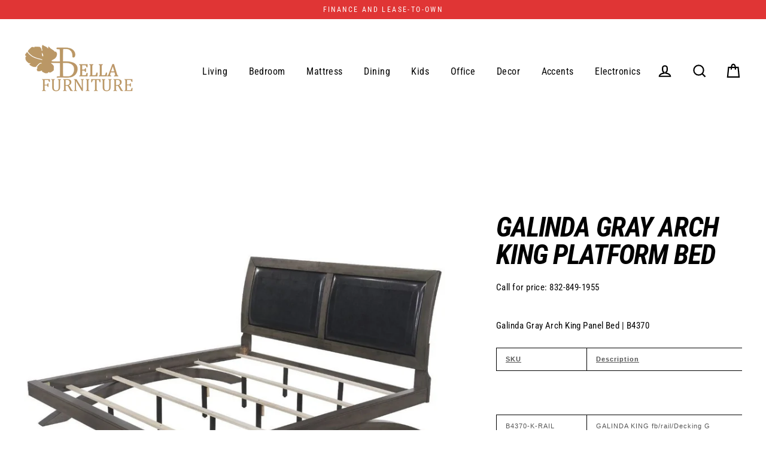

--- FILE ---
content_type: text/html; charset=utf-8
request_url: https://bellafurnituretv.com/products/galinda-gray-arch-king-panel-bed-b4370
body_size: 33968
content:
<!doctype html>
<html class="no-js" lang="en">
<head>
<!-- Start of Booster Apps Seo-0.1-->
<title>Galinda Gray Arch King Platform Bed | Bella Furniture</title><meta name="description" content="Galinda Gray Arch King Panel Bed | B4370SKUDescriptionDimensionsB4370-K-RAILGALINDA KING fb/rail/Decking G82.08&quot; X 2.76&quot; X 3.94&quot;H &amp; 6+5+5B4370-KQ-BASEGALINDA K/Q Arch base GREY79.52&quot; X 3.35&quot; X 3.74&quot;HB4370-K-HBGALINDA KING HEADBOA..." /><script type="application/ld+json">
  {
    "@context": "https://schema.org",
    "@type": "Organization",
    "name": "Bella Furniture",
    "url": "https://bellafurnituretv.com",
    "description": "Bella Furniture and Electronics\u0026TV ","image": "https://bellafurnituretv.com/cdn/shop/t/9/assets/logo.png?v=491",
      "logo": "https://bellafurnituretv.com/cdn/shop/t/9/assets/logo.png?v=491","sameAs": ["https://facebook.com/BellaFurnitureTV"],
    "telephone": "8328491955",
    "address": {
      "@type": "PostalAddress",
      "streetAddress": "3425 SPENCER HWY STE B",
      "addressLocality": "PASADENA",
      "addressRegion": "Texas",
      "postalCode": "77504",
      "addressCountry": "United States"
    }
  }
</script>

<script type="application/ld+json">
  {
    "@context": "https://schema.org",
    "@type": "WebSite",
    "name": "Bella Furniture",
    "url": "https://bellafurnituretv.com",
    "potentialAction": {
      "@type": "SearchAction",
      "query-input": "required name=query",
      "target": "https://bellafurnituretv.com/search?q={query}"
    }
  }
</script><script type="application/ld+json">
  {
    "@context": "https://schema.org",
    "@type": "Product",
    "name": "Galinda Gray Arch King Platform Bed",
    "brand": {"@type": "Brand","name": "Crown Mark"},
    "sku": "B4370-K",
    "mpn": "",
    "description": "Galinda Gray Arch King Panel Bed | B4370\nSKU\nDescription\nDimensions\n\nB4370-K-RAIL\nGALINDA KING fb\/rail\/Decking G\n82.08\" X 2.76\" X 3.94\"H \u0026amp; 6+5+5\n\nB4370-KQ-BASE\nGALINDA K\/Q Arch base GREY\n79.52\" X 3.35\" X 3.74\"H\n\nB4370-K-HB\nGALINDA KING HEADBOARD GREY\n79.92\" X 1.33\" X 49.21\"\n",
    "url": "https://bellafurnituretv.com/products/galinda-gray-arch-king-panel-bed-b4370","image": "https://bellafurnituretv.com/cdn/shop/products/B4370-CM-2_1040x.jpg?v=1597272745","itemCondition": "https://schema.org/NewCondition",
    "offers": [{
          "@type": "Offer",
          "price": "569.00",
          "priceCurrency": "USD",
          "itemCondition": "https://schema.org/NewCondition",
          "url": "https://bellafurnituretv.com/products/galinda-gray-arch-king-panel-bed-b4370?variant=34422319513765",
          "sku": "B4370-K",
          "mpn": "",
          "availability" : "https://schema.org/InStock",
          "priceValidUntil": "2026-02-21","gtin14": ""}]}
</script>
<!-- end of Booster Apps SEO -->
  <meta charset="utf-8">
  <meta http-equiv="X-UA-Compatible" content="IE=edge">
  <meta name="viewport" content="width=device-width,initial-scale=1">
  <meta name="theme-color" content="#000000">
  <link rel="canonical" href="https://bellafurnituretv.com/products/galinda-gray-arch-king-panel-bed-b4370">
  <meta name="format-detection" content="telephone=no"><link rel="shortcut icon" href="//bellafurnituretv.com/cdn/shop/files/bella_14_32x32.png?v=1613759942" type="image/png" />
  
<meta property="og:site_name" content="Bella Furniture">
  <meta property="og:url" content="https://bellafurnituretv.com/products/galinda-gray-arch-king-panel-bed-b4370">
  <meta property="og:title" content="Galinda Gray Arch King Platform Bed">
  <meta property="og:type" content="product">
  <meta property="og:description" content="Galinda Gray Arch King Panel Bed | B4370 SKU Description Dimensions B4370-K-RAIL GALINDA KING fb/rail/Decking G 82.08&quot; X 2.76&quot; X 3.94&quot;H &amp;amp; 6+5+5 B4370-KQ-BASE GALINDA K/Q Arch base GREY 79.52&quot; X 3.35&quot; X 3.74&quot;H B4370-K-HB GALINDA KING HEADBOARD GREY 79.92&quot; X 1.33&quot; X 49.21&quot;"><meta property="og:price:amount" content="569.00">
    <meta property="og:price:currency" content="USD"><meta property="og:image" content="http://bellafurnituretv.com/cdn/shop/products/B4370-CM-2_1200x630.jpg?v=1597272745">
  <meta property="og:image:secure_url" content="https://bellafurnituretv.com/cdn/shop/products/B4370-CM-2_1200x630.jpg?v=1597272745">
  <meta name="twitter:site" content="@bellafurnituretv">
  <meta name="twitter:card" content="summary_large_image">
  <meta name="twitter:title" content="Galinda Gray Arch King Platform Bed">
  <meta name="twitter:description" content="Galinda Gray Arch King Panel Bed | B4370 SKU Description Dimensions B4370-K-RAIL GALINDA KING fb/rail/Decking G 82.08&quot; X 2.76&quot; X 3.94&quot;H &amp;amp; 6+5+5 B4370-KQ-BASE GALINDA K/Q Arch base GREY 79.52&quot; X 3.35&quot; X 3.74&quot;H B4370-K-HB GALINDA KING HEADBOARD GREY 79.92&quot; X 1.33&quot; X 49.21&quot;">


  <script>window.performance && window.performance.mark && window.performance.mark('shopify.content_for_header.start');</script><meta name="facebook-domain-verification" content="yhxf736seoislra3smzvo2mlsrtos6">
<meta name="facebook-domain-verification" content="4ps1psn6mah61eelpqwvsdqiwxtac0">
<meta id="shopify-digital-wallet" name="shopify-digital-wallet" content="/25826787399/digital_wallets/dialog">
<meta name="shopify-checkout-api-token" content="3bfd8073ba988590aa53a9020da8819f">
<link rel="alternate" type="application/json+oembed" href="https://bellafurnituretv.com/products/galinda-gray-arch-king-panel-bed-b4370.oembed">
<script async="async" src="/checkouts/internal/preloads.js?locale=en-US"></script>
<link rel="preconnect" href="https://shop.app" crossorigin="anonymous">
<script async="async" src="https://shop.app/checkouts/internal/preloads.js?locale=en-US&shop_id=25826787399" crossorigin="anonymous"></script>
<script id="apple-pay-shop-capabilities" type="application/json">{"shopId":25826787399,"countryCode":"US","currencyCode":"USD","merchantCapabilities":["supports3DS"],"merchantId":"gid:\/\/shopify\/Shop\/25826787399","merchantName":"Bella Furniture","requiredBillingContactFields":["postalAddress","email"],"requiredShippingContactFields":["postalAddress","email"],"shippingType":"shipping","supportedNetworks":["visa","masterCard","amex","discover","elo","jcb"],"total":{"type":"pending","label":"Bella Furniture","amount":"1.00"},"shopifyPaymentsEnabled":true,"supportsSubscriptions":true}</script>
<script id="shopify-features" type="application/json">{"accessToken":"3bfd8073ba988590aa53a9020da8819f","betas":["rich-media-storefront-analytics"],"domain":"bellafurnituretv.com","predictiveSearch":true,"shopId":25826787399,"locale":"en"}</script>
<script>var Shopify = Shopify || {};
Shopify.shop = "bellafurnituretv.myshopify.com";
Shopify.locale = "en";
Shopify.currency = {"active":"USD","rate":"1.0"};
Shopify.country = "US";
Shopify.theme = {"name":"Streamline","id":77809778759,"schema_name":"Streamline","schema_version":"1.3.0","theme_store_id":872,"role":"main"};
Shopify.theme.handle = "null";
Shopify.theme.style = {"id":null,"handle":null};
Shopify.cdnHost = "bellafurnituretv.com/cdn";
Shopify.routes = Shopify.routes || {};
Shopify.routes.root = "/";</script>
<script type="module">!function(o){(o.Shopify=o.Shopify||{}).modules=!0}(window);</script>
<script>!function(o){function n(){var o=[];function n(){o.push(Array.prototype.slice.apply(arguments))}return n.q=o,n}var t=o.Shopify=o.Shopify||{};t.loadFeatures=n(),t.autoloadFeatures=n()}(window);</script>
<script>
  window.ShopifyPay = window.ShopifyPay || {};
  window.ShopifyPay.apiHost = "shop.app\/pay";
  window.ShopifyPay.redirectState = null;
</script>
<script id="shop-js-analytics" type="application/json">{"pageType":"product"}</script>
<script defer="defer" async type="module" src="//bellafurnituretv.com/cdn/shopifycloud/shop-js/modules/v2/client.init-shop-cart-sync_BT-GjEfc.en.esm.js"></script>
<script defer="defer" async type="module" src="//bellafurnituretv.com/cdn/shopifycloud/shop-js/modules/v2/chunk.common_D58fp_Oc.esm.js"></script>
<script defer="defer" async type="module" src="//bellafurnituretv.com/cdn/shopifycloud/shop-js/modules/v2/chunk.modal_xMitdFEc.esm.js"></script>
<script type="module">
  await import("//bellafurnituretv.com/cdn/shopifycloud/shop-js/modules/v2/client.init-shop-cart-sync_BT-GjEfc.en.esm.js");
await import("//bellafurnituretv.com/cdn/shopifycloud/shop-js/modules/v2/chunk.common_D58fp_Oc.esm.js");
await import("//bellafurnituretv.com/cdn/shopifycloud/shop-js/modules/v2/chunk.modal_xMitdFEc.esm.js");

  window.Shopify.SignInWithShop?.initShopCartSync?.({"fedCMEnabled":true,"windoidEnabled":true});

</script>
<script>
  window.Shopify = window.Shopify || {};
  if (!window.Shopify.featureAssets) window.Shopify.featureAssets = {};
  window.Shopify.featureAssets['shop-js'] = {"shop-cart-sync":["modules/v2/client.shop-cart-sync_DZOKe7Ll.en.esm.js","modules/v2/chunk.common_D58fp_Oc.esm.js","modules/v2/chunk.modal_xMitdFEc.esm.js"],"init-fed-cm":["modules/v2/client.init-fed-cm_B6oLuCjv.en.esm.js","modules/v2/chunk.common_D58fp_Oc.esm.js","modules/v2/chunk.modal_xMitdFEc.esm.js"],"shop-cash-offers":["modules/v2/client.shop-cash-offers_D2sdYoxE.en.esm.js","modules/v2/chunk.common_D58fp_Oc.esm.js","modules/v2/chunk.modal_xMitdFEc.esm.js"],"shop-login-button":["modules/v2/client.shop-login-button_QeVjl5Y3.en.esm.js","modules/v2/chunk.common_D58fp_Oc.esm.js","modules/v2/chunk.modal_xMitdFEc.esm.js"],"pay-button":["modules/v2/client.pay-button_DXTOsIq6.en.esm.js","modules/v2/chunk.common_D58fp_Oc.esm.js","modules/v2/chunk.modal_xMitdFEc.esm.js"],"shop-button":["modules/v2/client.shop-button_DQZHx9pm.en.esm.js","modules/v2/chunk.common_D58fp_Oc.esm.js","modules/v2/chunk.modal_xMitdFEc.esm.js"],"avatar":["modules/v2/client.avatar_BTnouDA3.en.esm.js"],"init-windoid":["modules/v2/client.init-windoid_CR1B-cfM.en.esm.js","modules/v2/chunk.common_D58fp_Oc.esm.js","modules/v2/chunk.modal_xMitdFEc.esm.js"],"init-shop-for-new-customer-accounts":["modules/v2/client.init-shop-for-new-customer-accounts_C_vY_xzh.en.esm.js","modules/v2/client.shop-login-button_QeVjl5Y3.en.esm.js","modules/v2/chunk.common_D58fp_Oc.esm.js","modules/v2/chunk.modal_xMitdFEc.esm.js"],"init-shop-email-lookup-coordinator":["modules/v2/client.init-shop-email-lookup-coordinator_BI7n9ZSv.en.esm.js","modules/v2/chunk.common_D58fp_Oc.esm.js","modules/v2/chunk.modal_xMitdFEc.esm.js"],"init-shop-cart-sync":["modules/v2/client.init-shop-cart-sync_BT-GjEfc.en.esm.js","modules/v2/chunk.common_D58fp_Oc.esm.js","modules/v2/chunk.modal_xMitdFEc.esm.js"],"shop-toast-manager":["modules/v2/client.shop-toast-manager_DiYdP3xc.en.esm.js","modules/v2/chunk.common_D58fp_Oc.esm.js","modules/v2/chunk.modal_xMitdFEc.esm.js"],"init-customer-accounts":["modules/v2/client.init-customer-accounts_D9ZNqS-Q.en.esm.js","modules/v2/client.shop-login-button_QeVjl5Y3.en.esm.js","modules/v2/chunk.common_D58fp_Oc.esm.js","modules/v2/chunk.modal_xMitdFEc.esm.js"],"init-customer-accounts-sign-up":["modules/v2/client.init-customer-accounts-sign-up_iGw4briv.en.esm.js","modules/v2/client.shop-login-button_QeVjl5Y3.en.esm.js","modules/v2/chunk.common_D58fp_Oc.esm.js","modules/v2/chunk.modal_xMitdFEc.esm.js"],"shop-follow-button":["modules/v2/client.shop-follow-button_CqMgW2wH.en.esm.js","modules/v2/chunk.common_D58fp_Oc.esm.js","modules/v2/chunk.modal_xMitdFEc.esm.js"],"checkout-modal":["modules/v2/client.checkout-modal_xHeaAweL.en.esm.js","modules/v2/chunk.common_D58fp_Oc.esm.js","modules/v2/chunk.modal_xMitdFEc.esm.js"],"shop-login":["modules/v2/client.shop-login_D91U-Q7h.en.esm.js","modules/v2/chunk.common_D58fp_Oc.esm.js","modules/v2/chunk.modal_xMitdFEc.esm.js"],"lead-capture":["modules/v2/client.lead-capture_BJmE1dJe.en.esm.js","modules/v2/chunk.common_D58fp_Oc.esm.js","modules/v2/chunk.modal_xMitdFEc.esm.js"],"payment-terms":["modules/v2/client.payment-terms_Ci9AEqFq.en.esm.js","modules/v2/chunk.common_D58fp_Oc.esm.js","modules/v2/chunk.modal_xMitdFEc.esm.js"]};
</script>
<script id="__st">var __st={"a":25826787399,"offset":-21600,"reqid":"7c73ab7c-2d84-420b-a8c5-8a7a4bef89bd-1769141223","pageurl":"bellafurnituretv.com\/products\/galinda-gray-arch-king-panel-bed-b4370","u":"ce5d30fa55d5","p":"product","rtyp":"product","rid":5240967987365};</script>
<script>window.ShopifyPaypalV4VisibilityTracking = true;</script>
<script id="captcha-bootstrap">!function(){'use strict';const t='contact',e='account',n='new_comment',o=[[t,t],['blogs',n],['comments',n],[t,'customer']],c=[[e,'customer_login'],[e,'guest_login'],[e,'recover_customer_password'],[e,'create_customer']],r=t=>t.map((([t,e])=>`form[action*='/${t}']:not([data-nocaptcha='true']) input[name='form_type'][value='${e}']`)).join(','),a=t=>()=>t?[...document.querySelectorAll(t)].map((t=>t.form)):[];function s(){const t=[...o],e=r(t);return a(e)}const i='password',u='form_key',d=['recaptcha-v3-token','g-recaptcha-response','h-captcha-response',i],f=()=>{try{return window.sessionStorage}catch{return}},m='__shopify_v',_=t=>t.elements[u];function p(t,e,n=!1){try{const o=window.sessionStorage,c=JSON.parse(o.getItem(e)),{data:r}=function(t){const{data:e,action:n}=t;return t[m]||n?{data:e,action:n}:{data:t,action:n}}(c);for(const[e,n]of Object.entries(r))t.elements[e]&&(t.elements[e].value=n);n&&o.removeItem(e)}catch(o){console.error('form repopulation failed',{error:o})}}const l='form_type',E='cptcha';function T(t){t.dataset[E]=!0}const w=window,h=w.document,L='Shopify',v='ce_forms',y='captcha';let A=!1;((t,e)=>{const n=(g='f06e6c50-85a8-45c8-87d0-21a2b65856fe',I='https://cdn.shopify.com/shopifycloud/storefront-forms-hcaptcha/ce_storefront_forms_captcha_hcaptcha.v1.5.2.iife.js',D={infoText:'Protected by hCaptcha',privacyText:'Privacy',termsText:'Terms'},(t,e,n)=>{const o=w[L][v],c=o.bindForm;if(c)return c(t,g,e,D).then(n);var r;o.q.push([[t,g,e,D],n]),r=I,A||(h.body.append(Object.assign(h.createElement('script'),{id:'captcha-provider',async:!0,src:r})),A=!0)});var g,I,D;w[L]=w[L]||{},w[L][v]=w[L][v]||{},w[L][v].q=[],w[L][y]=w[L][y]||{},w[L][y].protect=function(t,e){n(t,void 0,e),T(t)},Object.freeze(w[L][y]),function(t,e,n,w,h,L){const[v,y,A,g]=function(t,e,n){const i=e?o:[],u=t?c:[],d=[...i,...u],f=r(d),m=r(i),_=r(d.filter((([t,e])=>n.includes(e))));return[a(f),a(m),a(_),s()]}(w,h,L),I=t=>{const e=t.target;return e instanceof HTMLFormElement?e:e&&e.form},D=t=>v().includes(t);t.addEventListener('submit',(t=>{const e=I(t);if(!e)return;const n=D(e)&&!e.dataset.hcaptchaBound&&!e.dataset.recaptchaBound,o=_(e),c=g().includes(e)&&(!o||!o.value);(n||c)&&t.preventDefault(),c&&!n&&(function(t){try{if(!f())return;!function(t){const e=f();if(!e)return;const n=_(t);if(!n)return;const o=n.value;o&&e.removeItem(o)}(t);const e=Array.from(Array(32),(()=>Math.random().toString(36)[2])).join('');!function(t,e){_(t)||t.append(Object.assign(document.createElement('input'),{type:'hidden',name:u})),t.elements[u].value=e}(t,e),function(t,e){const n=f();if(!n)return;const o=[...t.querySelectorAll(`input[type='${i}']`)].map((({name:t})=>t)),c=[...d,...o],r={};for(const[a,s]of new FormData(t).entries())c.includes(a)||(r[a]=s);n.setItem(e,JSON.stringify({[m]:1,action:t.action,data:r}))}(t,e)}catch(e){console.error('failed to persist form',e)}}(e),e.submit())}));const S=(t,e)=>{t&&!t.dataset[E]&&(n(t,e.some((e=>e===t))),T(t))};for(const o of['focusin','change'])t.addEventListener(o,(t=>{const e=I(t);D(e)&&S(e,y())}));const B=e.get('form_key'),M=e.get(l),P=B&&M;t.addEventListener('DOMContentLoaded',(()=>{const t=y();if(P)for(const e of t)e.elements[l].value===M&&p(e,B);[...new Set([...A(),...v().filter((t=>'true'===t.dataset.shopifyCaptcha))])].forEach((e=>S(e,t)))}))}(h,new URLSearchParams(w.location.search),n,t,e,['guest_login'])})(!0,!0)}();</script>
<script integrity="sha256-4kQ18oKyAcykRKYeNunJcIwy7WH5gtpwJnB7kiuLZ1E=" data-source-attribution="shopify.loadfeatures" defer="defer" src="//bellafurnituretv.com/cdn/shopifycloud/storefront/assets/storefront/load_feature-a0a9edcb.js" crossorigin="anonymous"></script>
<script crossorigin="anonymous" defer="defer" src="//bellafurnituretv.com/cdn/shopifycloud/storefront/assets/shopify_pay/storefront-65b4c6d7.js?v=20250812"></script>
<script data-source-attribution="shopify.dynamic_checkout.dynamic.init">var Shopify=Shopify||{};Shopify.PaymentButton=Shopify.PaymentButton||{isStorefrontPortableWallets:!0,init:function(){window.Shopify.PaymentButton.init=function(){};var t=document.createElement("script");t.src="https://bellafurnituretv.com/cdn/shopifycloud/portable-wallets/latest/portable-wallets.en.js",t.type="module",document.head.appendChild(t)}};
</script>
<script data-source-attribution="shopify.dynamic_checkout.buyer_consent">
  function portableWalletsHideBuyerConsent(e){var t=document.getElementById("shopify-buyer-consent"),n=document.getElementById("shopify-subscription-policy-button");t&&n&&(t.classList.add("hidden"),t.setAttribute("aria-hidden","true"),n.removeEventListener("click",e))}function portableWalletsShowBuyerConsent(e){var t=document.getElementById("shopify-buyer-consent"),n=document.getElementById("shopify-subscription-policy-button");t&&n&&(t.classList.remove("hidden"),t.removeAttribute("aria-hidden"),n.addEventListener("click",e))}window.Shopify?.PaymentButton&&(window.Shopify.PaymentButton.hideBuyerConsent=portableWalletsHideBuyerConsent,window.Shopify.PaymentButton.showBuyerConsent=portableWalletsShowBuyerConsent);
</script>
<script>
  function portableWalletsCleanup(e){e&&e.src&&console.error("Failed to load portable wallets script "+e.src);var t=document.querySelectorAll("shopify-accelerated-checkout .shopify-payment-button__skeleton, shopify-accelerated-checkout-cart .wallet-cart-button__skeleton"),e=document.getElementById("shopify-buyer-consent");for(let e=0;e<t.length;e++)t[e].remove();e&&e.remove()}function portableWalletsNotLoadedAsModule(e){e instanceof ErrorEvent&&"string"==typeof e.message&&e.message.includes("import.meta")&&"string"==typeof e.filename&&e.filename.includes("portable-wallets")&&(window.removeEventListener("error",portableWalletsNotLoadedAsModule),window.Shopify.PaymentButton.failedToLoad=e,"loading"===document.readyState?document.addEventListener("DOMContentLoaded",window.Shopify.PaymentButton.init):window.Shopify.PaymentButton.init())}window.addEventListener("error",portableWalletsNotLoadedAsModule);
</script>

<script type="module" src="https://bellafurnituretv.com/cdn/shopifycloud/portable-wallets/latest/portable-wallets.en.js" onError="portableWalletsCleanup(this)" crossorigin="anonymous"></script>
<script nomodule>
  document.addEventListener("DOMContentLoaded", portableWalletsCleanup);
</script>

<link id="shopify-accelerated-checkout-styles" rel="stylesheet" media="screen" href="https://bellafurnituretv.com/cdn/shopifycloud/portable-wallets/latest/accelerated-checkout-backwards-compat.css" crossorigin="anonymous">
<style id="shopify-accelerated-checkout-cart">
        #shopify-buyer-consent {
  margin-top: 1em;
  display: inline-block;
  width: 100%;
}

#shopify-buyer-consent.hidden {
  display: none;
}

#shopify-subscription-policy-button {
  background: none;
  border: none;
  padding: 0;
  text-decoration: underline;
  font-size: inherit;
  cursor: pointer;
}

#shopify-subscription-policy-button::before {
  box-shadow: none;
}

      </style>

<script>window.performance && window.performance.mark && window.performance.mark('shopify.content_for_header.end');</script>

  <script>
    var theme = {
      stylesheet: "//bellafurnituretv.com/cdn/shop/t/9/assets/theme.scss.css?v=117502929687014809191722105420",
      template: "product",
      strings: {
        addToCart: "Add to cart",
        soldOut: "Sold Out",
        unavailable: "Unavailable",
        regularPrice: "Regular price",
        salePrice: "Sale price",
        stockLabel: "[count] in stock",
        cartItems: "[count] items",
        cartConfirmDelete: "Are you sure you want to remove this item?",
        cartTermsConfirmation: "You must agree with the terms and conditions of sales to check out"
      },
      settings: {
        dynamicVariantsEnable: true,
        cartType: "drawer",
        currenciesEnabled: false,
        nativeMultiCurrency: 1 > 1 ? true : false,
        moneyFormat: "\u003cspan class=hidden\u003e${{ amount }}\u003c\/span\u003e",
        quickView: false,
        hoverProductGrid: false,
        themeVersion: "1.3.0"
      }
    };

    document.documentElement.className = document.documentElement.className.replace('no-js', 'js');
  </script>

  <style>
  @font-face {
  font-family: "Roboto Condensed";
  font-weight: 700;
  font-style: italic;
  font-display: block;
  src: url("//bellafurnituretv.com/cdn/fonts/roboto_condensed/robotocondensed_i7.bed9f3a01efda68cdff8b63e6195c957a0da68cb.woff2") format("woff2"),
       url("//bellafurnituretv.com/cdn/fonts/roboto_condensed/robotocondensed_i7.9ca5759a0bcf75a82b270218eab4c83ec254abf8.woff") format("woff");
}

  @font-face {
  font-family: "Roboto Condensed";
  font-weight: 400;
  font-style: normal;
  font-display: block;
  src: url("//bellafurnituretv.com/cdn/fonts/roboto_condensed/robotocondensed_n4.01812de96ca5a5e9d19bef3ca9cc80dd1bf6c8b8.woff2") format("woff2"),
       url("//bellafurnituretv.com/cdn/fonts/roboto_condensed/robotocondensed_n4.3930e6ddba458dc3cb725a82a2668eac3c63c104.woff") format("woff");
}


  @font-face {
  font-family: "Roboto Condensed";
  font-weight: 700;
  font-style: normal;
  src: url("//bellafurnituretv.com/cdn/fonts/roboto_condensed/robotocondensed_n7.0c73a613503672be244d2f29ab6ddd3fc3cc69ae.woff2") format("woff2"),
       url("//bellafurnituretv.com/cdn/fonts/roboto_condensed/robotocondensed_n7.ef6ece86ba55f49c27c4904a493c283a40f3a66e.woff") format("woff");
}

  @font-face {
  font-family: "Roboto Condensed";
  font-weight: 400;
  font-style: italic;
  src: url("//bellafurnituretv.com/cdn/fonts/roboto_condensed/robotocondensed_i4.05c7f163ad2c00a3c4257606d1227691aff9070b.woff2") format("woff2"),
       url("//bellafurnituretv.com/cdn/fonts/roboto_condensed/robotocondensed_i4.04d9d87e0a45b49fc67a5b9eb5059e1540f5cda3.woff") format("woff");
}

  @font-face {
  font-family: "Roboto Condensed";
  font-weight: 700;
  font-style: italic;
  src: url("//bellafurnituretv.com/cdn/fonts/roboto_condensed/robotocondensed_i7.bed9f3a01efda68cdff8b63e6195c957a0da68cb.woff2") format("woff2"),
       url("//bellafurnituretv.com/cdn/fonts/roboto_condensed/robotocondensed_i7.9ca5759a0bcf75a82b270218eab4c83ec254abf8.woff") format("woff");
}


  body,
  input,
  textarea,
  button,
  select {
    -webkit-font-smoothing: antialiased;
    -webkit-text-size-adjust: 100%;
    text-rendering: optimizeSpeed;
    font-family: "Roboto Condensed", sans-serif;
    font-size: 15.3px;
    font-weight: 400;
    font-style: normal;
    letter-spacing: 0.025em;
    line-height: 1.6;
  }

  @media only screen and (min-width: 769px) {
    body,
    input,
    textarea,
    button,
    select {
      font-size: 18px;
    }
  }

  .page-container,
  .unloading .page-container {
    display: none;
  }

  h1, .h1,
  h3, .h3,
  h4, .h4,
  h5, .h5,
  h6, .h6,
  .section-header__title,
  .spr-header-title.spr-header-title {
    font-family: "Roboto Condensed", sans-serif;
    font-weight: 700;
    font-style: italic;
    letter-spacing: -0.025em;
    line-height: 1;
    word-break: break-word;

    
      text-transform: uppercase;
    
  }

  h2, .h2 {
    font-family: "Roboto Condensed", sans-serif;
    font-weight: 400;
    letter-spacing: 0.025em;
    line-height: 1.6;
  }

  
  @keyframes pulse-fade {
    0% {
      opacity: 0;
    }
    50% {
      opacity: 1;
    }
    100% {
      opacity: 0;
    }
  }

  .splash-screen {
    box-sizing: border-box;
    display: flex;
    position: fixed;
    left: 0;
    top: 0;
    right: 0;
    bottom: 0;
    align-items: center;
    justify-content: center;
    z-index: 10001;
    background-color: #ffffff;
  }

  .splash-screen__loader {
    max-width: 100px;
  }

  @media only screen and (min-width: 769px) {
    .splash-screen__loader {
      max-width: 100px;
    }
  }

  .splash-screen img {
    display: block;
    max-width: 100%;
    border: 0 none;
    animation: pulse-fade 0.4s infinite linear;
  }

  .loader-text {
    letter-spacing: 0.2em;
    font-size: 1.5em;
    text-transform: uppercase;
    animation: pulse-fade 0.4s infinite linear;
  }

  .loader-logo {
    display: none;
    position: fixed;
    left: 0;
    top: 0;
    right: 0;
    bottom: 0;
    align-items: center;
    justify-content: center;
    background-color: #ffffff;
    z-index: 6000;
  }

  .loader-logo__img {
    display: block;
  }

  .transition-body {
    opacity: 0;
  }

  .btn--loading span:after {
    content: "Loading";
  }
</style>

  
<link title="theme" rel="preload" href="//bellafurnituretv.com/cdn/shop/t/9/assets/theme.scss.css?v=117502929687014809191722105420" as="style">
<noscript><link rel="stylesheet" href="//bellafurnituretv.com/cdn/shop/t/9/assets/theme.scss.css?v=117502929687014809191722105420"></noscript>

<script>
/*! loadCSS. [c]2017 Filament Group, Inc. MIT License */
!function(a){"use strict";var b=function(b,c,d){function e(a){return h.body?a():void setTimeout(function(){e(a)})}function f(){i.addEventListener&&i.removeEventListener("load",f);if(!Shopify.designMode)i.media=d||"all"}var g,h=a.document,i=h.createElement("link");if(c)g=c;else{var j=(h.body||h.getElementsByTagName("head")[0]).childNodes;g=j[j.length-1]}var k=h.styleSheets;i.rel="stylesheet",i.href=b,i.media=Shopify.designMode?d||"all":"only x",e(function(){g.parentNode.insertBefore(i,c?g:g.nextSibling)});var l=function(a){for(var b=i.href,c=k.length;c--;)if(k[c].href===b)return a();setTimeout(function(){l(a)})};return i.addEventListener&&i.addEventListener("load",f),i.onloadcssdefined=l,l(f),i};"undefined"!=typeof exports?exports.loadCSS=b:a.loadCSS=b}("undefined"!=typeof global?global:this);
/*! onloadCSS. (onload callback for loadCSS) [c]2017 Filament Group, Inc. MIT License */
function onloadCSS(a,b){function c(){!d&&b&&(d=!0,b.call(a))}var d;a.addEventListener&&a.addEventListener("load",c),a.attachEvent&&a.attachEvent("onload",c),"isApplicationInstalled"in navigator&&"onloadcssdefined"in a&&a.onloadcssdefined(c)}

// Insert our stylesheet before our preload <link> tag
var preload = document.querySelector('link[href="//bellafurnituretv.com/cdn/shop/t/9/assets/theme.scss.css?v=117502929687014809191722105420"]');
var stylesheet = loadCSS('//bellafurnituretv.com/cdn/shop/t/9/assets/theme.scss.css?v=117502929687014809191722105420', preload);
// Create a property to easily detect if the stylesheet is done loading
onloadCSS(stylesheet, function() { stylesheet.loaded = true; });
</script>


  <script src="//bellafurnituretv.com/cdn/shop/t/9/assets/vendor.js" defer="defer"></script>
  
  <script src="//bellafurnituretv.com/cdn/shop/t/9/assets/theme.js?v=127139950117697286611571168289" defer="defer"></script>
  

  <!-- "snippets/shogun-head.liquid" was not rendered, the associated app was uninstalled -->



	
<!-- 786/92 ASM SAW KGN -->
<!-- App First CSS [Version-1] is included below -->
<link href="//bellafurnituretv.com/cdn/shop/t/9/assets/cws_quotation.css?v=48682070789994324361595965824" rel="stylesheet" type="text/css" media="all" />

<!-- App Upgraded CSS [Version-2] is included below -->
<link href="//bellafurnituretv.com/cdn/shop/t/9/assets/cws_quotation_upgraded.css?v=152165573796779074601595965825" rel="stylesheet" type="text/css" media="all" />

<!-- Quote Configurations -->
<script src="//bellafurnituretv.com/cdn/shop/t/9/assets/cws_quotation_config.js?v=123935779994490329521612890003" type="text/javascript"></script>

<!-- Liquid Error Handling --><!-- Check Jquery Version Cases -->
<script type="text/javascript">
if (typeof jQuery === "undefined") {
    document.write(unescape("%3Cscript src='//ajax.googleapis.com/ajax/libs/jquery/1.8.3/jquery.min.js' type='text/javascript'%3E%3C/script%3E"));
} else {
	if((jQuery.fn.jquery.replace(/\.(\d)/g,".0$1").replace(/\.0(\d{2})/g,".$1") < "1.08.01")){
    document.write(unescape("%3Cscript src='//ajax.googleapis.com/ajax/libs/jquery/1.8.3/jquery.min.js' type='text/javascript'%3E%3C/script%3E"));
    }
}

</script>

<!-- JS -->
<script type="text/javascript">
  	//Static Class/Id arrays based on free shopify themes
    var product_container_ele = ['.product-info','li','div.grid__item', 'div.product', 'div.grid-view-item','div.collection__item','div[class*="product-item"]','article[class*="productgrid"]','article[class*="card"]','div.xs-card','a[href*="/products/"]','.product-index','.owl-item','.isp_grid_result','.snize-product','.grid-item','div.card','.flickity-viewport .product-wrap','article, div.related-products a','.product--wrapper','.bk-product','.box.product','.box_1','.indiv-product','.product-index','.product-car','.product-card','.product-wrap','.product:not(body)','.products .one-third.column.thumbnail','.limespot-recommendation-box-item .ls-link','.mp-product-grid','.product-grid .four-col .product-link .img-outer','.collection-matrix .grid__item','.product-grid .product-item','.ais-product','.ProductItem__Wrapper','.grid-product__content','.bkt--products-vertical','.lb-product-wrapper','.product-link .rimage-outer-wrapper','.grid__cell .product-item','.item.large--one-quarter','div.list-view-item'];
    var addtocart_selectors = [".shopify-payment-button","#AddToCart-product-template","#AddToCart","#addToCart-product-template",".product__add-to-cart-button",".product-form__cart-submit",".add-to-cart",".cart-functions > button",".productitem--action-atc",".product-form--atc-button",".product-menu-button-atc",".product__add-to-cart",".product-add",".add-to-cart-button","#addToCart",".product-detail__form__action > button",".product-form-submit-wrap > input",".product-form input[type=\"submit\"]","input.submit",".add_to_cart",".product-item-quick-shop","#add-to-cart",".productForm-submit",".add-to-cart-btn",".product-single__add-btn",".quick-add--add-button",".product-page--add-to-cart",".addToCart",".product-form .form-actions",".button.add",".btn-cart","button#add",".addtocart",".AddtoCart",".product-add input.add","button#purchase","form[action=\"\/cart\/add\"] input[type=\"button\"]","form[action=\"\/cart\/add\"] button[type=\"button\"]","form[action=\"\/cart\/add\"] input[type=\"submit\"]", "form[action=\"\/cart\/add\"] button[type=\"submit\"]",".product__form button[type=\"submit\"]","#AddToCart--product-template"];
	var price_selectors = [".product__prices",".price-box","#comparePrice-product-template","#ProductPrice-product-template","#ProductPrice",".product-price",".product__price","#productPrice-product-template",".product__current-price",".product-thumb-caption-price-current",".product-item-caption-price-current",".grid-product__price",".product__price","span.price","span.product-price",".productitem--price",".product-pricing","span.money",".product-item__price",".product-list-item-price","p.price","div.price",".product-meta__prices","div.product-price","span#price",".price.money","h3.price","a.price",".price-area",".product-item-price",".pricearea",".collectionGrid .collectionBlock-info > p","#ComparePrice",".product--price-wrapper",".product-page--price-wrapper",".color--shop-accent.font-size--s.t--meta.f--main",".ComparePrice",".ProductPrice",".prodThumb .title span:last-child",".price",".product-single__price-product-template",".product-info-price",".price-money",".prod-price","#price-field",".product-grid--price",".prices",".pricing","#product-price",".money-styling",".compare-at-price",".product-item--price",".card__price",".product-card__price",".product-price__price",".product-item__price-wrapper",".product-single__price",".grid-product__price-wrap","a.grid-link p.grid-link__meta"];
  	var qty_selectors = [".product-form__item--quantity",".product-single__quantity",".js-qty",".quantity-wrapper",".quantity-selector",".product-form__quantity-selector",".product-single__addtocart label"];
  	var variant_dropdown_selectors = [".product-form__select","select.single-option-selector","label[for^='SingleOptionSelector']","label[for^='productSelect-product-template-option']","label.single-option-selector__label","label.single-option-radio__label","[id^='ProductSelect-option']","label[for^='ProductSelect-product-template-option-']"];
 
  	//Get Configurations
    var json_file_cont = JSON.parse(cwsQAConfigs);
   	window.qmp_pro_ids = json_file_cont.disabled_products.toString().replace(/(^,)|(,$)/g, "");
  	window.qmp_allow_quote_for_soldout = json_file_cont.allow_quote_for_soldout;
  	window.hide_addtocart = json_file_cont.hide_add_to_cart;
  	window.product_container_element = json_file_cont.product_container_element;
  	window.hide_price = json_file_cont.hide_price;
  	window.hide_add_to_cart_class = json_file_cont.hide_add_to_cart_class;
  	window.hide_price_element = json_file_cont.hide_price_element;
	window.quick_quote_form_use = json_file_cont.quick_quote_form_use;
    window.show_button_on = json_file_cont.show_button_on;
  
  	//Get enable/disable config.
  	window.enable_app = json_file_cont.enable_app;
    
  	//Set currency format
  	window.qmp_money_format = "<span class=hidden>${{ amount }}</span>"; 
   
    //Get current Template
    window.curr_template = "product";
      
    //Get Product Handle
    window.product_handle = "galinda-gray-arch-king-panel-bed-b4370";
    
	//Get Product Id
    window.product_id = "5240967987365";
    
   	//Get Shop Domain
    window.shop_domain = 'bellafurnituretv.myshopify.com';
  	
    //Get Re-Captcha values
    window.enable_re_captcha = json_file_cont.enable_re_captcha;
    window.re_captcha_site_key = json_file_cont.re_captcha_site_key;
  
  	//Get Form Required Fields
  	window.required_field = json_file_cont.required_field;
    
    //Get Language Translations
    window.var_save_label = "save"; 
	window.add_to_quote_success_message = "items are added to quote successfully."; 
	window.add_to_quote_btn = "add to quote";
    window.soldout = "sold out";
   	window.first_name_lbl = "first name";
  	window.last_name_lbl = "last name";
  	window.email_lbl = "email";  
  	window.message_lbl = "message"; 
  	window.phone_no_lbl = "phone number"; 
  	window.company_lbl = "company"; 
  	window.submit_quote_lbl = "submit quote"; 
  	window.first_name_error_text = "first name field is required."; 
    window.last_name_error_text = "last name field is required.";
    window.email_error_text = "email field is required."; 
    window.invalid_email_error_text = "email address is invalid."; 
    window.message_error_text = "message field is required.";
    window.phone_error_text = "phone number field is required."; 
    window.invalid_phone_error_text = "phone number is invalid."; 
    window.company_error_text = "company field is required."; 
    window.captcha_error_text = "captcha validation is required."; 
  	window.thank_you_msg = "thank you for submitting your request for a quote. your quote request number is"; 
  	window.soldout_message = "sorry! quote is not submitted successfully as item is soldout."; 
    window.quote_checkout_error = "sorry! you cannot checkout as no draft order is created yet, please contact to store owner."; 
  	window.maximum_qty_message = "we have maximum %s items in stock.";   
	var qty_str = window.maximum_qty_message;
    var qty_str_arr = qty_str.toString().split("%s");
	window.maximum_qty_msg1 = qty_str_arr[0];
	window.maximum_qty_msg2= qty_str_arr[1];
  	window.out_of_stock_message = "sorry! item is out of stock for quotation.";  
	window.request_for_a_quote_btn = "request for quote"; 
    window.view_quote_text = "view quote"; 
    
    //Columns
    window.prd_name = "product name"; 
  	window.prd_img = "product image"; 
  	window.prd_price = "product price"; 
  	window.prd_qty = "quantity"; 
  
    //Get Variant Table Configs.
    window.variant_table_default_qty = json_file_cont.variant_table_default_qty;
    window.show_variant_img = json_file_cont.show_variant_img;
    window.variant_img_size = json_file_cont.variant_img_size;
  	window.show_sku = json_file_cont.show_sku;
  	window.sku_text = json_file_cont.sku_text;
  
  	//Get floating quote cart show/hide config.
  	window.show_floating_quote_cart = json_file_cont.show_floating_quote_cart;
      
  	//No Image Path
  	window.no_img = "//bellafurnituretv.com/cdn/shop/t/9/assets/cws_quotation_no_img.png?v=36470319120580749811595965821";
    
    //Theme Store Id
    window.theme_store_id = Shopify.theme.theme_store_id;
  	var shp_themes = [796,380,730,829,679,782,775,766,719,578,885]; 
      
    //Data url
    window.data_url = 'https://www.requestaquoteshp.capacitywebservices.com/ajax/quick_quote_product_form.php';
   
    //Hide Add to Cart & Price Feature Custom Theme Solution
	if(typeof window.product_container_element !== "undefined") {
    	if(window.product_container_element != "") {
     		window.product_container_element = window.product_container_element.replace(/(^,)|(,$)/g, "");
    		product_container_ele.push(window.product_container_element);
    	}
	}
  
	if(typeof window.hide_add_to_cart_class !== "undefined") {
  		if(window.hide_add_to_cart_class != "") {
      		window.hide_add_to_cart_class = window.hide_add_to_cart_class.replace(/(^,)|(,$)/g, "");
    		addtocart_selectors.push(window.hide_add_to_cart_class);
    	}
	}

	if(typeof window.hide_price_element !== "undefined") {
  		if(window.hide_price_element != "") {
  			window.hide_price_element = window.hide_price_element.replace(/(^,)|(,$)/g, "");
   			price_selectors.push(window.hide_price_element);
    	}
	}

    //Pass Classes / Ids element full string data to Quote JS.
 	window.product_container_ele = product_container_ele.toString();
    window.addtocart_selectors = addtocart_selectors.toString();
    window.price_selectors = price_selectors.toString();
  	window.qty_selectors = qty_selectors.toString();
  	window.variant_dropdown_selectors = variant_dropdown_selectors.toString();
  
  	//If customer is logged in then autofilled quote form fields values.
  	window.cust_first_name = "";
    window.cust_last_name = "";
    window.cust_email = "";
    window.cust_phone = "";
 
  	//Check if not included then include Shopify AJAX API LIBRARY
    var exist_script = $('script[src*="api.jquery"]').length;
  	var ajax_api_js = "//bellafurnituretv.com/cdn/shopifycloud/storefront/assets/themes_support/api.jquery-7ab1a3a4.js";
   	
    if(!exist_script) { 
    	document.write(unescape("%3Cscript src='"+ajax_api_js+"' type='text/javascript'%3E%3C/script%3E"));
   	} 
</script>

<script type="text/javascript">
	var add_to_quote = "//bellafurnituretv.com/cdn/shop/t/9/assets/cws_quotation.js?v=152268917231024225181595965829";
    
    
 	if(window.location.href.indexOf("/apps/quote-request") == -1) { 	
      document.write(unescape("%3Cscript src='"+add_to_quote+"' type='text/javascript'%3E%3C/script%3E"));
    } 
  	
 
  	//Re-Captcha included on Quote Form Only - 786
  	if(window.enable_re_captcha == "yes" && window.re_captcha_site_key != "") {	
      	
     		document.write(unescape("%3Cscript src='https://www.google.com/recaptcha/api.js?onload=loadCaptcha&render=explicit' type='text/javascript' async defer%3E%3C/script%3E"));
       	
      
      	if(window.location.href.indexOf("/apps/quote-request") != -1) {	
     		document.write(unescape("%3Cscript src='https://www.google.com/recaptcha/api.js?onload=loadCaptcha&render=explicit' type='text/javascript' async defer%3E%3C/script%3E"));
  		}
  	}
</script>

				
	<link href="//bellafurnituretv.com/cdn/shop/t/9/assets/globorequestforquote.css?v=76908996034526410141612818345" rel="stylesheet" type="text/css" media="all" /><script src="//bellafurnituretv.com/cdn/shop/t/9/assets/globorequestforquote_params.js?v=27864597702359754401612818342" type="text/javascript"></script><style>
    .rfq-btn{
        background: ;
        color: ;
        font-size: px;
    }
</style>
<script type="text/javascript">
    var GRFQConfigs = GRFQConfigs || {};
    GRFQConfigs.customer = {
        'id': '',
        'email': '',
        'name': ''
    };
    GRFQConfigs.pageempty = "Your quote is currently empty."
    GRFQConfigs.product = {"id":5240967987365,"title":"Galinda Gray Arch King Platform Bed","handle":"galinda-gray-arch-king-panel-bed-b4370","description":"\u003cp\u003eGalinda Gray Arch King Panel Bed | B4370\u003c\/p\u003e\u003ctable cellspacing=\"0\" cellpadding=\"0\" border=\"0\" style=\"color: rgb(85, 85, 85); font-family: Futura, Verdana, Helvetica, sans-serif; font-size: 11px; letter-spacing: 1px;\"\u003e\u003ctbody\u003e\u003ctr\u003e\n\u003ctd width=\"150\"\u003e\u003cu\u003e\u003cb\u003eSKU\u003c\/b\u003e\u003c\/u\u003e\u003c\/td\u003e\n\u003ctd width=\"300\" align=\"left\"\u003e\u003cu\u003e\u003cb\u003eDescription\u003c\/b\u003e\u003c\/u\u003e\u003c\/td\u003e\n\u003ctd width=\"190\" align=\"left\"\u003e\u003cu\u003e\u003cb\u003eDimensions\u003c\/b\u003e\u003c\/u\u003e\u003c\/td\u003e\n\u003c\/tr\u003e\u003c\/tbody\u003e\u003c\/table\u003e\u003cbr\u003e\u003ctable cellspacing=\"0\" cellpadding=\"0\" border=\"0\" style=\"color: rgb(85, 85, 85); font-family: Futura, Verdana, Helvetica, sans-serif; font-size: 11px; letter-spacing: 1px;\"\u003e\u003ctbody\u003e\u003ctr align=\"left\" valign=\"top\"\u003e\n\u003ctd width=\"150\"\u003eB4370-K-RAIL\u003c\/td\u003e\n\u003ctd width=\"300\"\u003eGALINDA KING fb\/rail\/Decking G\u003c\/td\u003e\n\u003ctd width=\"190\"\u003e82.08\" X 2.76\" X 3.94\"H \u0026amp; 6+5+5\u003c\/td\u003e\n\u003c\/tr\u003e\u003c\/tbody\u003e\u003c\/table\u003e\u003ctable cellspacing=\"0\" cellpadding=\"0\" border=\"0\" style=\"color: rgb(85, 85, 85); font-family: Futura, Verdana, Helvetica, sans-serif; font-size: 11px; letter-spacing: 1px;\"\u003e\u003ctbody\u003e\u003ctr align=\"left\" valign=\"top\"\u003e\n\u003ctd width=\"150\"\u003eB4370-KQ-BASE\u003c\/td\u003e\n\u003ctd width=\"300\"\u003eGALINDA K\/Q Arch base GREY\u003c\/td\u003e\n\u003ctd width=\"190\"\u003e79.52\" X 3.35\" X 3.74\"H\u003c\/td\u003e\n\u003c\/tr\u003e\u003c\/tbody\u003e\u003c\/table\u003e\u003ctable cellspacing=\"0\" cellpadding=\"0\" border=\"0\" style=\"color: rgb(85, 85, 85); font-family: Futura, Verdana, Helvetica, sans-serif; font-size: 11px; letter-spacing: 1px;\"\u003e\u003ctbody\u003e\u003ctr align=\"left\" valign=\"top\"\u003e\n\u003ctd width=\"150\"\u003eB4370-K-HB\u003c\/td\u003e\n\u003ctd width=\"300\"\u003eGALINDA KING HEADBOARD GREY\u003c\/td\u003e\n\u003ctd width=\"190\"\u003e79.92\" X 1.33\" X 49.21\"\u003c\/td\u003e\n\u003c\/tr\u003e\u003c\/tbody\u003e\u003c\/table\u003e\u003cbr\u003e\u003cbr\u003e","published_at":"2020-05-21T16:10:34-05:00","created_at":"2020-05-21T16:10:35-05:00","vendor":"Crown Mark","type":"King Bed","tags":["\"Bed Type_Panel Bed\"","\"Bed Type_Platform Bed\"","\"Bed Type_Upholstered Bed\"","\"Box Spring Required_No\"","\"Box Spring Required_Yes\"","\"Brand_Crown Mark\"","\"Color_Grays\"","\"Material_Wood\"","\"Special Offers_Same Day Delivery\""],"price":56900,"price_min":56900,"price_max":56900,"available":true,"price_varies":false,"compare_at_price":72900,"compare_at_price_min":72900,"compare_at_price_max":72900,"compare_at_price_varies":false,"variants":[{"id":34422319513765,"title":"Default Title","option1":"Default Title","option2":null,"option3":null,"sku":"B4370-K","requires_shipping":true,"taxable":true,"featured_image":null,"available":true,"name":"Galinda Gray Arch King Platform Bed","public_title":null,"options":["Default Title"],"price":56900,"weight":0,"compare_at_price":72900,"inventory_management":null,"barcode":"","requires_selling_plan":false,"selling_plan_allocations":[]}],"images":["\/\/bellafurnituretv.com\/cdn\/shop\/products\/B4370-CM-2.jpg?v=1597272745"],"featured_image":"\/\/bellafurnituretv.com\/cdn\/shop\/products\/B4370-CM-2.jpg?v=1597272745","options":["Title"],"media":[{"alt":"Galinda Gray Arch King Platform Bed - bellafurnituretv","id":9095587201189,"position":1,"preview_image":{"aspect_ratio":1.0,"height":1040,"width":1040,"src":"\/\/bellafurnituretv.com\/cdn\/shop\/products\/B4370-CM-2.jpg?v=1597272745"},"aspect_ratio":1.0,"height":1040,"media_type":"image","src":"\/\/bellafurnituretv.com\/cdn\/shop\/products\/B4370-CM-2.jpg?v=1597272745","width":1040}],"requires_selling_plan":false,"selling_plan_groups":[],"content":"\u003cp\u003eGalinda Gray Arch King Panel Bed | B4370\u003c\/p\u003e\u003ctable cellspacing=\"0\" cellpadding=\"0\" border=\"0\" style=\"color: rgb(85, 85, 85); font-family: Futura, Verdana, Helvetica, sans-serif; font-size: 11px; letter-spacing: 1px;\"\u003e\u003ctbody\u003e\u003ctr\u003e\n\u003ctd width=\"150\"\u003e\u003cu\u003e\u003cb\u003eSKU\u003c\/b\u003e\u003c\/u\u003e\u003c\/td\u003e\n\u003ctd width=\"300\" align=\"left\"\u003e\u003cu\u003e\u003cb\u003eDescription\u003c\/b\u003e\u003c\/u\u003e\u003c\/td\u003e\n\u003ctd width=\"190\" align=\"left\"\u003e\u003cu\u003e\u003cb\u003eDimensions\u003c\/b\u003e\u003c\/u\u003e\u003c\/td\u003e\n\u003c\/tr\u003e\u003c\/tbody\u003e\u003c\/table\u003e\u003cbr\u003e\u003ctable cellspacing=\"0\" cellpadding=\"0\" border=\"0\" style=\"color: rgb(85, 85, 85); font-family: Futura, Verdana, Helvetica, sans-serif; font-size: 11px; letter-spacing: 1px;\"\u003e\u003ctbody\u003e\u003ctr align=\"left\" valign=\"top\"\u003e\n\u003ctd width=\"150\"\u003eB4370-K-RAIL\u003c\/td\u003e\n\u003ctd width=\"300\"\u003eGALINDA KING fb\/rail\/Decking G\u003c\/td\u003e\n\u003ctd width=\"190\"\u003e82.08\" X 2.76\" X 3.94\"H \u0026amp; 6+5+5\u003c\/td\u003e\n\u003c\/tr\u003e\u003c\/tbody\u003e\u003c\/table\u003e\u003ctable cellspacing=\"0\" cellpadding=\"0\" border=\"0\" style=\"color: rgb(85, 85, 85); font-family: Futura, Verdana, Helvetica, sans-serif; font-size: 11px; letter-spacing: 1px;\"\u003e\u003ctbody\u003e\u003ctr align=\"left\" valign=\"top\"\u003e\n\u003ctd width=\"150\"\u003eB4370-KQ-BASE\u003c\/td\u003e\n\u003ctd width=\"300\"\u003eGALINDA K\/Q Arch base GREY\u003c\/td\u003e\n\u003ctd width=\"190\"\u003e79.52\" X 3.35\" X 3.74\"H\u003c\/td\u003e\n\u003c\/tr\u003e\u003c\/tbody\u003e\u003c\/table\u003e\u003ctable cellspacing=\"0\" cellpadding=\"0\" border=\"0\" style=\"color: rgb(85, 85, 85); font-family: Futura, Verdana, Helvetica, sans-serif; font-size: 11px; letter-spacing: 1px;\"\u003e\u003ctbody\u003e\u003ctr align=\"left\" valign=\"top\"\u003e\n\u003ctd width=\"150\"\u003eB4370-K-HB\u003c\/td\u003e\n\u003ctd width=\"300\"\u003eGALINDA KING HEADBOARD GREY\u003c\/td\u003e\n\u003ctd width=\"190\"\u003e79.92\" X 1.33\" X 49.21\"\u003c\/td\u003e\n\u003c\/tr\u003e\u003c\/tbody\u003e\u003c\/table\u003e\u003cbr\u003e\u003cbr\u003e"};
            GRFQConfigs.product.selected_or_first_available_variant = {"id":34422319513765,"title":"Default Title","option1":"Default Title","option2":null,"option3":null,"sku":"B4370-K","requires_shipping":true,"taxable":true,"featured_image":null,"available":true,"name":"Galinda Gray Arch King Platform Bed","public_title":null,"options":["Default Title"],"price":56900,"weight":0,"compare_at_price":72900,"inventory_management":null,"barcode":"","requires_selling_plan":false,"selling_plan_allocations":[]}        </script>
<script type="text/javascript" src="//bellafurnituretv.com/cdn/shop/t/9/assets/globorequestforquote.js?v=138207577099631251951612818347" defer="defer"></script>
    <script> 
        if(typeof GRFQConfigs.product['collection'] === 'undefined') 
            GRFQConfigs.product['collection'] = []; 
        GRFQConfigs.product['collection'].push('197698257061'); 
    </script> 
    <script> 
        if(typeof GRFQConfigs.product['collection'] === 'undefined') 
            GRFQConfigs.product['collection'] = []; 
        GRFQConfigs.product['collection'].push('197696946341'); 
    </script> 


<!-- GSSTART CFP code start. Do not change -->
<script type="text/javascript"> gsProductId = "5240967987365"; gsCustomerId = ""; gsShopName = "bellafurnituretv.myshopify.com";   gsProductName = "Galinda Gray Arch King Platform Bed";
  gsProductHandle = "galinda-gray-arch-king-panel-bed-b4370"; gsProductPrice = "56900";  gsProductImage = "//bellafurnituretv.com/cdn/shop/products/B4370-CM-2_small.jpg?v=1597272745"; </script><script   type="text/javascript" charset="utf-8" src="https://gravity-software.com/js/shopify/cfp_refactored26516.js?v=gsbdaa7e2e892ee88b2f5ef767210b0cb6"></script> <link rel="stylesheet" href="https://gravity-software.com/js/shopify/jqueryui/jquery-uinew.min26516.css?v=gsbdaa7e2e892ee88b2f5ef767210b0cb6"/> 
<!-- CFP code end. Do not change GSEND -->
<link href="https://monorail-edge.shopifysvc.com" rel="dns-prefetch">
<script>(function(){if ("sendBeacon" in navigator && "performance" in window) {try {var session_token_from_headers = performance.getEntriesByType('navigation')[0].serverTiming.find(x => x.name == '_s').description;} catch {var session_token_from_headers = undefined;}var session_cookie_matches = document.cookie.match(/_shopify_s=([^;]*)/);var session_token_from_cookie = session_cookie_matches && session_cookie_matches.length === 2 ? session_cookie_matches[1] : "";var session_token = session_token_from_headers || session_token_from_cookie || "";function handle_abandonment_event(e) {var entries = performance.getEntries().filter(function(entry) {return /monorail-edge.shopifysvc.com/.test(entry.name);});if (!window.abandonment_tracked && entries.length === 0) {window.abandonment_tracked = true;var currentMs = Date.now();var navigation_start = performance.timing.navigationStart;var payload = {shop_id: 25826787399,url: window.location.href,navigation_start,duration: currentMs - navigation_start,session_token,page_type: "product"};window.navigator.sendBeacon("https://monorail-edge.shopifysvc.com/v1/produce", JSON.stringify({schema_id: "online_store_buyer_site_abandonment/1.1",payload: payload,metadata: {event_created_at_ms: currentMs,event_sent_at_ms: currentMs}}));}}window.addEventListener('pagehide', handle_abandonment_event);}}());</script>
<script id="web-pixels-manager-setup">(function e(e,d,r,n,o){if(void 0===o&&(o={}),!Boolean(null===(a=null===(i=window.Shopify)||void 0===i?void 0:i.analytics)||void 0===a?void 0:a.replayQueue)){var i,a;window.Shopify=window.Shopify||{};var t=window.Shopify;t.analytics=t.analytics||{};var s=t.analytics;s.replayQueue=[],s.publish=function(e,d,r){return s.replayQueue.push([e,d,r]),!0};try{self.performance.mark("wpm:start")}catch(e){}var l=function(){var e={modern:/Edge?\/(1{2}[4-9]|1[2-9]\d|[2-9]\d{2}|\d{4,})\.\d+(\.\d+|)|Firefox\/(1{2}[4-9]|1[2-9]\d|[2-9]\d{2}|\d{4,})\.\d+(\.\d+|)|Chrom(ium|e)\/(9{2}|\d{3,})\.\d+(\.\d+|)|(Maci|X1{2}).+ Version\/(15\.\d+|(1[6-9]|[2-9]\d|\d{3,})\.\d+)([,.]\d+|)( \(\w+\)|)( Mobile\/\w+|) Safari\/|Chrome.+OPR\/(9{2}|\d{3,})\.\d+\.\d+|(CPU[ +]OS|iPhone[ +]OS|CPU[ +]iPhone|CPU IPhone OS|CPU iPad OS)[ +]+(15[._]\d+|(1[6-9]|[2-9]\d|\d{3,})[._]\d+)([._]\d+|)|Android:?[ /-](13[3-9]|1[4-9]\d|[2-9]\d{2}|\d{4,})(\.\d+|)(\.\d+|)|Android.+Firefox\/(13[5-9]|1[4-9]\d|[2-9]\d{2}|\d{4,})\.\d+(\.\d+|)|Android.+Chrom(ium|e)\/(13[3-9]|1[4-9]\d|[2-9]\d{2}|\d{4,})\.\d+(\.\d+|)|SamsungBrowser\/([2-9]\d|\d{3,})\.\d+/,legacy:/Edge?\/(1[6-9]|[2-9]\d|\d{3,})\.\d+(\.\d+|)|Firefox\/(5[4-9]|[6-9]\d|\d{3,})\.\d+(\.\d+|)|Chrom(ium|e)\/(5[1-9]|[6-9]\d|\d{3,})\.\d+(\.\d+|)([\d.]+$|.*Safari\/(?![\d.]+ Edge\/[\d.]+$))|(Maci|X1{2}).+ Version\/(10\.\d+|(1[1-9]|[2-9]\d|\d{3,})\.\d+)([,.]\d+|)( \(\w+\)|)( Mobile\/\w+|) Safari\/|Chrome.+OPR\/(3[89]|[4-9]\d|\d{3,})\.\d+\.\d+|(CPU[ +]OS|iPhone[ +]OS|CPU[ +]iPhone|CPU IPhone OS|CPU iPad OS)[ +]+(10[._]\d+|(1[1-9]|[2-9]\d|\d{3,})[._]\d+)([._]\d+|)|Android:?[ /-](13[3-9]|1[4-9]\d|[2-9]\d{2}|\d{4,})(\.\d+|)(\.\d+|)|Mobile Safari.+OPR\/([89]\d|\d{3,})\.\d+\.\d+|Android.+Firefox\/(13[5-9]|1[4-9]\d|[2-9]\d{2}|\d{4,})\.\d+(\.\d+|)|Android.+Chrom(ium|e)\/(13[3-9]|1[4-9]\d|[2-9]\d{2}|\d{4,})\.\d+(\.\d+|)|Android.+(UC? ?Browser|UCWEB|U3)[ /]?(15\.([5-9]|\d{2,})|(1[6-9]|[2-9]\d|\d{3,})\.\d+)\.\d+|SamsungBrowser\/(5\.\d+|([6-9]|\d{2,})\.\d+)|Android.+MQ{2}Browser\/(14(\.(9|\d{2,})|)|(1[5-9]|[2-9]\d|\d{3,})(\.\d+|))(\.\d+|)|K[Aa][Ii]OS\/(3\.\d+|([4-9]|\d{2,})\.\d+)(\.\d+|)/},d=e.modern,r=e.legacy,n=navigator.userAgent;return n.match(d)?"modern":n.match(r)?"legacy":"unknown"}(),u="modern"===l?"modern":"legacy",c=(null!=n?n:{modern:"",legacy:""})[u],f=function(e){return[e.baseUrl,"/wpm","/b",e.hashVersion,"modern"===e.buildTarget?"m":"l",".js"].join("")}({baseUrl:d,hashVersion:r,buildTarget:u}),m=function(e){var d=e.version,r=e.bundleTarget,n=e.surface,o=e.pageUrl,i=e.monorailEndpoint;return{emit:function(e){var a=e.status,t=e.errorMsg,s=(new Date).getTime(),l=JSON.stringify({metadata:{event_sent_at_ms:s},events:[{schema_id:"web_pixels_manager_load/3.1",payload:{version:d,bundle_target:r,page_url:o,status:a,surface:n,error_msg:t},metadata:{event_created_at_ms:s}}]});if(!i)return console&&console.warn&&console.warn("[Web Pixels Manager] No Monorail endpoint provided, skipping logging."),!1;try{return self.navigator.sendBeacon.bind(self.navigator)(i,l)}catch(e){}var u=new XMLHttpRequest;try{return u.open("POST",i,!0),u.setRequestHeader("Content-Type","text/plain"),u.send(l),!0}catch(e){return console&&console.warn&&console.warn("[Web Pixels Manager] Got an unhandled error while logging to Monorail."),!1}}}}({version:r,bundleTarget:l,surface:e.surface,pageUrl:self.location.href,monorailEndpoint:e.monorailEndpoint});try{o.browserTarget=l,function(e){var d=e.src,r=e.async,n=void 0===r||r,o=e.onload,i=e.onerror,a=e.sri,t=e.scriptDataAttributes,s=void 0===t?{}:t,l=document.createElement("script"),u=document.querySelector("head"),c=document.querySelector("body");if(l.async=n,l.src=d,a&&(l.integrity=a,l.crossOrigin="anonymous"),s)for(var f in s)if(Object.prototype.hasOwnProperty.call(s,f))try{l.dataset[f]=s[f]}catch(e){}if(o&&l.addEventListener("load",o),i&&l.addEventListener("error",i),u)u.appendChild(l);else{if(!c)throw new Error("Did not find a head or body element to append the script");c.appendChild(l)}}({src:f,async:!0,onload:function(){if(!function(){var e,d;return Boolean(null===(d=null===(e=window.Shopify)||void 0===e?void 0:e.analytics)||void 0===d?void 0:d.initialized)}()){var d=window.webPixelsManager.init(e)||void 0;if(d){var r=window.Shopify.analytics;r.replayQueue.forEach((function(e){var r=e[0],n=e[1],o=e[2];d.publishCustomEvent(r,n,o)})),r.replayQueue=[],r.publish=d.publishCustomEvent,r.visitor=d.visitor,r.initialized=!0}}},onerror:function(){return m.emit({status:"failed",errorMsg:"".concat(f," has failed to load")})},sri:function(e){var d=/^sha384-[A-Za-z0-9+/=]+$/;return"string"==typeof e&&d.test(e)}(c)?c:"",scriptDataAttributes:o}),m.emit({status:"loading"})}catch(e){m.emit({status:"failed",errorMsg:(null==e?void 0:e.message)||"Unknown error"})}}})({shopId: 25826787399,storefrontBaseUrl: "https://bellafurnituretv.com",extensionsBaseUrl: "https://extensions.shopifycdn.com/cdn/shopifycloud/web-pixels-manager",monorailEndpoint: "https://monorail-edge.shopifysvc.com/unstable/produce_batch",surface: "storefront-renderer",enabledBetaFlags: ["2dca8a86"],webPixelsConfigList: [{"id":"shopify-app-pixel","configuration":"{}","eventPayloadVersion":"v1","runtimeContext":"STRICT","scriptVersion":"0450","apiClientId":"shopify-pixel","type":"APP","privacyPurposes":["ANALYTICS","MARKETING"]},{"id":"shopify-custom-pixel","eventPayloadVersion":"v1","runtimeContext":"LAX","scriptVersion":"0450","apiClientId":"shopify-pixel","type":"CUSTOM","privacyPurposes":["ANALYTICS","MARKETING"]}],isMerchantRequest: false,initData: {"shop":{"name":"Bella Furniture","paymentSettings":{"currencyCode":"USD"},"myshopifyDomain":"bellafurnituretv.myshopify.com","countryCode":"US","storefrontUrl":"https:\/\/bellafurnituretv.com"},"customer":null,"cart":null,"checkout":null,"productVariants":[{"price":{"amount":569.0,"currencyCode":"USD"},"product":{"title":"Galinda Gray Arch King Platform Bed","vendor":"Crown Mark","id":"5240967987365","untranslatedTitle":"Galinda Gray Arch King Platform Bed","url":"\/products\/galinda-gray-arch-king-panel-bed-b4370","type":"King Bed"},"id":"34422319513765","image":{"src":"\/\/bellafurnituretv.com\/cdn\/shop\/products\/B4370-CM-2.jpg?v=1597272745"},"sku":"B4370-K","title":"Default Title","untranslatedTitle":"Default Title"}],"purchasingCompany":null},},"https://bellafurnituretv.com/cdn","fcfee988w5aeb613cpc8e4bc33m6693e112",{"modern":"","legacy":""},{"shopId":"25826787399","storefrontBaseUrl":"https:\/\/bellafurnituretv.com","extensionBaseUrl":"https:\/\/extensions.shopifycdn.com\/cdn\/shopifycloud\/web-pixels-manager","surface":"storefront-renderer","enabledBetaFlags":"[\"2dca8a86\"]","isMerchantRequest":"false","hashVersion":"fcfee988w5aeb613cpc8e4bc33m6693e112","publish":"custom","events":"[[\"page_viewed\",{}],[\"product_viewed\",{\"productVariant\":{\"price\":{\"amount\":569.0,\"currencyCode\":\"USD\"},\"product\":{\"title\":\"Galinda Gray Arch King Platform Bed\",\"vendor\":\"Crown Mark\",\"id\":\"5240967987365\",\"untranslatedTitle\":\"Galinda Gray Arch King Platform Bed\",\"url\":\"\/products\/galinda-gray-arch-king-panel-bed-b4370\",\"type\":\"King Bed\"},\"id\":\"34422319513765\",\"image\":{\"src\":\"\/\/bellafurnituretv.com\/cdn\/shop\/products\/B4370-CM-2.jpg?v=1597272745\"},\"sku\":\"B4370-K\",\"title\":\"Default Title\",\"untranslatedTitle\":\"Default Title\"}}]]"});</script><script>
  window.ShopifyAnalytics = window.ShopifyAnalytics || {};
  window.ShopifyAnalytics.meta = window.ShopifyAnalytics.meta || {};
  window.ShopifyAnalytics.meta.currency = 'USD';
  var meta = {"product":{"id":5240967987365,"gid":"gid:\/\/shopify\/Product\/5240967987365","vendor":"Crown Mark","type":"King Bed","handle":"galinda-gray-arch-king-panel-bed-b4370","variants":[{"id":34422319513765,"price":56900,"name":"Galinda Gray Arch King Platform Bed","public_title":null,"sku":"B4370-K"}],"remote":false},"page":{"pageType":"product","resourceType":"product","resourceId":5240967987365,"requestId":"7c73ab7c-2d84-420b-a8c5-8a7a4bef89bd-1769141223"}};
  for (var attr in meta) {
    window.ShopifyAnalytics.meta[attr] = meta[attr];
  }
</script>
<script class="analytics">
  (function () {
    var customDocumentWrite = function(content) {
      var jquery = null;

      if (window.jQuery) {
        jquery = window.jQuery;
      } else if (window.Checkout && window.Checkout.$) {
        jquery = window.Checkout.$;
      }

      if (jquery) {
        jquery('body').append(content);
      }
    };

    var hasLoggedConversion = function(token) {
      if (token) {
        return document.cookie.indexOf('loggedConversion=' + token) !== -1;
      }
      return false;
    }

    var setCookieIfConversion = function(token) {
      if (token) {
        var twoMonthsFromNow = new Date(Date.now());
        twoMonthsFromNow.setMonth(twoMonthsFromNow.getMonth() + 2);

        document.cookie = 'loggedConversion=' + token + '; expires=' + twoMonthsFromNow;
      }
    }

    var trekkie = window.ShopifyAnalytics.lib = window.trekkie = window.trekkie || [];
    if (trekkie.integrations) {
      return;
    }
    trekkie.methods = [
      'identify',
      'page',
      'ready',
      'track',
      'trackForm',
      'trackLink'
    ];
    trekkie.factory = function(method) {
      return function() {
        var args = Array.prototype.slice.call(arguments);
        args.unshift(method);
        trekkie.push(args);
        return trekkie;
      };
    };
    for (var i = 0; i < trekkie.methods.length; i++) {
      var key = trekkie.methods[i];
      trekkie[key] = trekkie.factory(key);
    }
    trekkie.load = function(config) {
      trekkie.config = config || {};
      trekkie.config.initialDocumentCookie = document.cookie;
      var first = document.getElementsByTagName('script')[0];
      var script = document.createElement('script');
      script.type = 'text/javascript';
      script.onerror = function(e) {
        var scriptFallback = document.createElement('script');
        scriptFallback.type = 'text/javascript';
        scriptFallback.onerror = function(error) {
                var Monorail = {
      produce: function produce(monorailDomain, schemaId, payload) {
        var currentMs = new Date().getTime();
        var event = {
          schema_id: schemaId,
          payload: payload,
          metadata: {
            event_created_at_ms: currentMs,
            event_sent_at_ms: currentMs
          }
        };
        return Monorail.sendRequest("https://" + monorailDomain + "/v1/produce", JSON.stringify(event));
      },
      sendRequest: function sendRequest(endpointUrl, payload) {
        // Try the sendBeacon API
        if (window && window.navigator && typeof window.navigator.sendBeacon === 'function' && typeof window.Blob === 'function' && !Monorail.isIos12()) {
          var blobData = new window.Blob([payload], {
            type: 'text/plain'
          });

          if (window.navigator.sendBeacon(endpointUrl, blobData)) {
            return true;
          } // sendBeacon was not successful

        } // XHR beacon

        var xhr = new XMLHttpRequest();

        try {
          xhr.open('POST', endpointUrl);
          xhr.setRequestHeader('Content-Type', 'text/plain');
          xhr.send(payload);
        } catch (e) {
          console.log(e);
        }

        return false;
      },
      isIos12: function isIos12() {
        return window.navigator.userAgent.lastIndexOf('iPhone; CPU iPhone OS 12_') !== -1 || window.navigator.userAgent.lastIndexOf('iPad; CPU OS 12_') !== -1;
      }
    };
    Monorail.produce('monorail-edge.shopifysvc.com',
      'trekkie_storefront_load_errors/1.1',
      {shop_id: 25826787399,
      theme_id: 77809778759,
      app_name: "storefront",
      context_url: window.location.href,
      source_url: "//bellafurnituretv.com/cdn/s/trekkie.storefront.8d95595f799fbf7e1d32231b9a28fd43b70c67d3.min.js"});

        };
        scriptFallback.async = true;
        scriptFallback.src = '//bellafurnituretv.com/cdn/s/trekkie.storefront.8d95595f799fbf7e1d32231b9a28fd43b70c67d3.min.js';
        first.parentNode.insertBefore(scriptFallback, first);
      };
      script.async = true;
      script.src = '//bellafurnituretv.com/cdn/s/trekkie.storefront.8d95595f799fbf7e1d32231b9a28fd43b70c67d3.min.js';
      first.parentNode.insertBefore(script, first);
    };
    trekkie.load(
      {"Trekkie":{"appName":"storefront","development":false,"defaultAttributes":{"shopId":25826787399,"isMerchantRequest":null,"themeId":77809778759,"themeCityHash":"18069843170275536432","contentLanguage":"en","currency":"USD","eventMetadataId":"c35fc7b1-a369-4e64-8ff1-eb5c0ad92d9a"},"isServerSideCookieWritingEnabled":true,"monorailRegion":"shop_domain","enabledBetaFlags":["65f19447"]},"Session Attribution":{},"S2S":{"facebookCapiEnabled":false,"source":"trekkie-storefront-renderer","apiClientId":580111}}
    );

    var loaded = false;
    trekkie.ready(function() {
      if (loaded) return;
      loaded = true;

      window.ShopifyAnalytics.lib = window.trekkie;

      var originalDocumentWrite = document.write;
      document.write = customDocumentWrite;
      try { window.ShopifyAnalytics.merchantGoogleAnalytics.call(this); } catch(error) {};
      document.write = originalDocumentWrite;

      window.ShopifyAnalytics.lib.page(null,{"pageType":"product","resourceType":"product","resourceId":5240967987365,"requestId":"7c73ab7c-2d84-420b-a8c5-8a7a4bef89bd-1769141223","shopifyEmitted":true});

      var match = window.location.pathname.match(/checkouts\/(.+)\/(thank_you|post_purchase)/)
      var token = match? match[1]: undefined;
      if (!hasLoggedConversion(token)) {
        setCookieIfConversion(token);
        window.ShopifyAnalytics.lib.track("Viewed Product",{"currency":"USD","variantId":34422319513765,"productId":5240967987365,"productGid":"gid:\/\/shopify\/Product\/5240967987365","name":"Galinda Gray Arch King Platform Bed","price":"569.00","sku":"B4370-K","brand":"Crown Mark","variant":null,"category":"King Bed","nonInteraction":true,"remote":false},undefined,undefined,{"shopifyEmitted":true});
      window.ShopifyAnalytics.lib.track("monorail:\/\/trekkie_storefront_viewed_product\/1.1",{"currency":"USD","variantId":34422319513765,"productId":5240967987365,"productGid":"gid:\/\/shopify\/Product\/5240967987365","name":"Galinda Gray Arch King Platform Bed","price":"569.00","sku":"B4370-K","brand":"Crown Mark","variant":null,"category":"King Bed","nonInteraction":true,"remote":false,"referer":"https:\/\/bellafurnituretv.com\/products\/galinda-gray-arch-king-panel-bed-b4370"});
      }
    });


        var eventsListenerScript = document.createElement('script');
        eventsListenerScript.async = true;
        eventsListenerScript.src = "//bellafurnituretv.com/cdn/shopifycloud/storefront/assets/shop_events_listener-3da45d37.js";
        document.getElementsByTagName('head')[0].appendChild(eventsListenerScript);

})();</script>
<script
  defer
  src="https://bellafurnituretv.com/cdn/shopifycloud/perf-kit/shopify-perf-kit-3.0.4.min.js"
  data-application="storefront-renderer"
  data-shop-id="25826787399"
  data-render-region="gcp-us-central1"
  data-page-type="product"
  data-theme-instance-id="77809778759"
  data-theme-name="Streamline"
  data-theme-version="1.3.0"
  data-monorail-region="shop_domain"
  data-resource-timing-sampling-rate="10"
  data-shs="true"
  data-shs-beacon="true"
  data-shs-export-with-fetch="true"
  data-shs-logs-sample-rate="1"
  data-shs-beacon-endpoint="https://bellafurnituretv.com/api/collect"
></script>
</head>

<body class="template-product" data-transitions="true" ontouchstart="return true;">
  <div id="OverscrollLoader" class="overscroll-loader" aria-hidden="true">
    <svg aria-hidden="true" focusable="false" role="presentation" class="icon icon--full-color icon-loader--full-color"><path class="icon-loader__close" d="M19 17.61l27.12 27.13m0-27.12L19 44.74"/><path class="icon-loader__path" d="M40 90a40 40 0 1 1 20 0"/></svg>
  </div>

  <div class="root">

    
      <script>window.setTimeout(function() { document.body.className += " loaded"; }, 25);</script>
    
<div class="splash-screen">
      
        <span class="loader-text">Loading</span>
      
    </div>

    <a class="in-page-link visually-hidden skip-link" href="#MainContent">Skip to content</a>

    <div id="PageContainer" class="page-container">
      <div class="transition-body">
        <div id="shopify-section-header" class="shopify-section">

<div class="slide-nav__overflow slide-nav__overflow--thumb">
  <nav class="slide-nav__wrapper">
    <ul id="SlideNav" class="slide-nav">
      
<li class="slide-nav__item border-bottom">
          <a href="/" class="slide-nav__link">
            Home
          </a>
        </li>


        <li class="slide-nav__item">
          
            <button
              type="button"
              class="js-toggle-submenu slide-nav__link"
              data-target="living1"
              data-level="1"
              >
              Living
              <span class="slide-nav__icon">
                <svg aria-hidden="true" focusable="false" role="presentation" class="icon icon-chevron-right" viewBox="0 0 284.49 498.98"><path d="M35 498.98a35 35 0 0 1-24.75-59.75l189.74-189.74L10.25 59.75a35.002 35.002 0 0 1 49.5-49.5l214.49 214.49a35 35 0 0 1 0 49.5L59.75 488.73A34.89 34.89 0 0 1 35 498.98z"/></svg>
                <span class="icon__fallback-text">Expand submenu</span>
              </span>
            </button>
            <ul
              class="slide-nav__dropdown"
              data-parent="living1"
              data-level="2">
              <li class="slide-nav__item border-bottom">
                <div class="slide-nav__table">
                  <div class="slide-nav__table-cell slide-nav__return">
                    <button class="js-toggle-submenu slide-nav__return-btn" type="button">
                      <svg aria-hidden="true" focusable="false" role="presentation" class="icon icon-chevron-left" viewBox="0 0 284.49 498.98"><path d="M249.49 0a35 35 0 0 1 24.75 59.75L84.49 249.49l189.75 189.74a35.002 35.002 0 1 1-49.5 49.5L10.25 274.24a35 35 0 0 1 0-49.5L224.74 10.25A34.89 34.89 0 0 1 249.49 0z"/></svg>
                      <span class="icon__fallback-text">Collapse submenu</span>
                    </button>
                  </div>
                  <a href="#" class="slide-nav__sublist-link slide-nav__sublist-header">
                    Living
                  </a>
                </div>
              </li>

              


                <li class="slide-nav__item border-bottom">
                  
                    <a href="/collections/sofa" class="slide-nav__sublist-link">
                      Sofa
                    </a>
                  
                </li>
              


                <li class="slide-nav__item border-bottom">
                  
                    <a href="/collections/living-room-sets" class="slide-nav__sublist-link">
                      Living Room Sets
                    </a>
                  
                </li>
              


                <li class="slide-nav__item border-bottom">
                  
                    <a href="/collections/sectionals-1" class="slide-nav__sublist-link">
                      Sectionals
                    </a>
                  
                </li>
              


                <li class="slide-nav__item border-bottom">
                  
                    <a href="/collections/loveseat" class="slide-nav__sublist-link">
                      Loveseat
                    </a>
                  
                </li>
              


                <li class="slide-nav__item border-bottom">
                  
                    <a href="/collections/tv-stand" class="slide-nav__sublist-link">
                      TV Stand
                    </a>
                  
                </li>
              


                <li class="slide-nav__item border-bottom">
                  
                    <a href="/collections/accent-cabinets" class="slide-nav__sublist-link">
                      Accent Cabinets
                    </a>
                  
                </li>
              


                <li class="slide-nav__item border-bottom">
                  
                    <a href="/collections/living-room-chairs" class="slide-nav__sublist-link">
                      Living Room Chairs
                    </a>
                  
                </li>
              


                <li class="slide-nav__item border-bottom">
                  
                    <a href="/collections/rockers-recliners" class="slide-nav__sublist-link">
                      Rockers &amp; Recliners
                    </a>
                  
                </li>
              


                <li class="slide-nav__item border-bottom">
                  
                    <a href="/collections/sofa-sleeper" class="slide-nav__sublist-link">
                      Sofa Sleepers
                    </a>
                  
                </li>
              


                <li class="slide-nav__item border-bottom">
                  
                    <a href="/collections/futons" class="slide-nav__sublist-link">
                      Futon
                    </a>
                  
                </li>
              


                <li class="slide-nav__item border-bottom">
                  
                    <a href="/collections/chaises" class="slide-nav__sublist-link">
                      Chaises
                    </a>
                  
                </li>
              


                <li class="slide-nav__item border-bottom">
                  
                    <a href="/collections/ottomans" class="slide-nav__sublist-link">
                      Ottomans
                    </a>
                  
                </li>
              


                <li class="slide-nav__item border-bottom">
                  
                    <a href="/collections/coffee-table-sets-3-in-1" class="slide-nav__sublist-link">
                      Coffee Tables (3 in 1)
                    </a>
                  
                </li>
              


                <li class="slide-nav__item border-bottom">
                  
                    <a href="/collections/coffee-tables" class="slide-nav__sublist-link">
                      Coffee Tables
                    </a>
                  
                </li>
              


                <li class="slide-nav__item border-bottom">
                  
                    <a href="/collections/end-side-table" class="slide-nav__sublist-link">
                      End Tables
                    </a>
                  
                </li>
              


                <li class="slide-nav__item">
                  
                    <a href="/collections/sofa-tables" class="slide-nav__sublist-link">
                      Sofa Tables
                    </a>
                  
                </li>
              
            </ul>
          
        </li>
      


        <li class="slide-nav__item">
          
            <button
              type="button"
              class="js-toggle-submenu slide-nav__link"
              data-target="bedroom2"
              data-level="1"
              >
              Bedroom
              <span class="slide-nav__icon">
                <svg aria-hidden="true" focusable="false" role="presentation" class="icon icon-chevron-right" viewBox="0 0 284.49 498.98"><path d="M35 498.98a35 35 0 0 1-24.75-59.75l189.74-189.74L10.25 59.75a35.002 35.002 0 0 1 49.5-49.5l214.49 214.49a35 35 0 0 1 0 49.5L59.75 488.73A34.89 34.89 0 0 1 35 498.98z"/></svg>
                <span class="icon__fallback-text">Expand submenu</span>
              </span>
            </button>
            <ul
              class="slide-nav__dropdown"
              data-parent="bedroom2"
              data-level="2">
              <li class="slide-nav__item border-bottom">
                <div class="slide-nav__table">
                  <div class="slide-nav__table-cell slide-nav__return">
                    <button class="js-toggle-submenu slide-nav__return-btn" type="button">
                      <svg aria-hidden="true" focusable="false" role="presentation" class="icon icon-chevron-left" viewBox="0 0 284.49 498.98"><path d="M249.49 0a35 35 0 0 1 24.75 59.75L84.49 249.49l189.75 189.74a35.002 35.002 0 1 1-49.5 49.5L10.25 274.24a35 35 0 0 1 0-49.5L224.74 10.25A34.89 34.89 0 0 1 249.49 0z"/></svg>
                      <span class="icon__fallback-text">Collapse submenu</span>
                    </button>
                  </div>
                  <a href="#" class="slide-nav__sublist-link slide-nav__sublist-header">
                    Bedroom
                  </a>
                </div>
              </li>

              


                <li class="slide-nav__item border-bottom">
                  
                    <a href="/collections/bedroom-sets-1" class="slide-nav__sublist-link">
                      Bedroom Sets
                    </a>
                  
                </li>
              


                <li class="slide-nav__item border-bottom">
                  
                    <a href="/collections/daybeds" class="slide-nav__sublist-link">
                      Day Beds
                    </a>
                  
                </li>
              


                <li class="slide-nav__item border-bottom">
                  
                    <a href="/collections/bunk-beds-2" class="slide-nav__sublist-link">
                      Bunk Beds
                    </a>
                  
                </li>
              


                <li class="slide-nav__item border-bottom">
                  
                    <a href="/collections/dresser" class="slide-nav__sublist-link">
                      Dressers
                    </a>
                  
                </li>
              


                <li class="slide-nav__item border-bottom">
                  
                    <a href="/collections/nightstands" class="slide-nav__sublist-link">
                      Nightstand
                    </a>
                  
                </li>
              


                <li class="slide-nav__item border-bottom">
                  
                    <a href="/collections/chests" class="slide-nav__sublist-link">
                      Chests
                    </a>
                  
                </li>
              


                <li class="slide-nav__item border-bottom">
                  
                    <a href="/collections/dresser-mirror" class="slide-nav__sublist-link">
                      Dresser Mirrors
                    </a>
                  
                </li>
              


                <li class="slide-nav__item">
                  
                    <a href="/collections/vanity-set" class="slide-nav__sublist-link">
                      Vanities
                    </a>
                  
                </li>
              
            </ul>
          
        </li>
      


        <li class="slide-nav__item">
          
            <button
              type="button"
              class="js-toggle-submenu slide-nav__link"
              data-target="mattress3"
              data-level="1"
              >
              Mattress
              <span class="slide-nav__icon">
                <svg aria-hidden="true" focusable="false" role="presentation" class="icon icon-chevron-right" viewBox="0 0 284.49 498.98"><path d="M35 498.98a35 35 0 0 1-24.75-59.75l189.74-189.74L10.25 59.75a35.002 35.002 0 0 1 49.5-49.5l214.49 214.49a35 35 0 0 1 0 49.5L59.75 488.73A34.89 34.89 0 0 1 35 498.98z"/></svg>
                <span class="icon__fallback-text">Expand submenu</span>
              </span>
            </button>
            <ul
              class="slide-nav__dropdown"
              data-parent="mattress3"
              data-level="2">
              <li class="slide-nav__item border-bottom">
                <div class="slide-nav__table">
                  <div class="slide-nav__table-cell slide-nav__return">
                    <button class="js-toggle-submenu slide-nav__return-btn" type="button">
                      <svg aria-hidden="true" focusable="false" role="presentation" class="icon icon-chevron-left" viewBox="0 0 284.49 498.98"><path d="M249.49 0a35 35 0 0 1 24.75 59.75L84.49 249.49l189.75 189.74a35.002 35.002 0 1 1-49.5 49.5L10.25 274.24a35 35 0 0 1 0-49.5L224.74 10.25A34.89 34.89 0 0 1 249.49 0z"/></svg>
                      <span class="icon__fallback-text">Collapse submenu</span>
                    </button>
                  </div>
                  <a href="#" class="slide-nav__sublist-link slide-nav__sublist-header">
                    Mattress
                  </a>
                </div>
              </li>

              


                <li class="slide-nav__item border-bottom">
                  
                    <a href="/collections/mattresses-1" class="slide-nav__sublist-link">
                      Mattresses
                    </a>
                  
                </li>
              


                <li class="slide-nav__item border-bottom">
                  
                    <a href="/collections/mattress-protectors" class="slide-nav__sublist-link">
                      Mattress Protectors
                    </a>
                  
                </li>
              


                <li class="slide-nav__item border-bottom">
                  
                    <a href="/collections/pillows" class="slide-nav__sublist-link">
                      Pillows
                    </a>
                  
                </li>
              


                <li class="slide-nav__item">
                  
                    <a href="/collections/sheets-pillowcases" class="slide-nav__sublist-link">
                      Sheets &amp; PIllowcases
                    </a>
                  
                </li>
              
            </ul>
          
        </li>
      


        <li class="slide-nav__item">
          
            <button
              type="button"
              class="js-toggle-submenu slide-nav__link"
              data-target="dining4"
              data-level="1"
              >
              Dining
              <span class="slide-nav__icon">
                <svg aria-hidden="true" focusable="false" role="presentation" class="icon icon-chevron-right" viewBox="0 0 284.49 498.98"><path d="M35 498.98a35 35 0 0 1-24.75-59.75l189.74-189.74L10.25 59.75a35.002 35.002 0 0 1 49.5-49.5l214.49 214.49a35 35 0 0 1 0 49.5L59.75 488.73A34.89 34.89 0 0 1 35 498.98z"/></svg>
                <span class="icon__fallback-text">Expand submenu</span>
              </span>
            </button>
            <ul
              class="slide-nav__dropdown"
              data-parent="dining4"
              data-level="2">
              <li class="slide-nav__item border-bottom">
                <div class="slide-nav__table">
                  <div class="slide-nav__table-cell slide-nav__return">
                    <button class="js-toggle-submenu slide-nav__return-btn" type="button">
                      <svg aria-hidden="true" focusable="false" role="presentation" class="icon icon-chevron-left" viewBox="0 0 284.49 498.98"><path d="M249.49 0a35 35 0 0 1 24.75 59.75L84.49 249.49l189.75 189.74a35.002 35.002 0 1 1-49.5 49.5L10.25 274.24a35 35 0 0 1 0-49.5L224.74 10.25A34.89 34.89 0 0 1 249.49 0z"/></svg>
                      <span class="icon__fallback-text">Collapse submenu</span>
                    </button>
                  </div>
                  <a href="#" class="slide-nav__sublist-link slide-nav__sublist-header">
                    Dining
                  </a>
                </div>
              </li>

              


                <li class="slide-nav__item border-bottom">
                  
                    <a href="/collections/dining-room-sets-1" class="slide-nav__sublist-link">
                      Dining Room Sets
                    </a>
                  
                </li>
              


                <li class="slide-nav__item border-bottom">
                  
                    <a href="/collections/server-sideboard" class="slide-nav__sublist-link">
                      Server &amp; Sideboard
                    </a>
                  
                </li>
              


                <li class="slide-nav__item border-bottom">
                  
                    <a href="/collections/china-cabinets" class="slide-nav__sublist-link">
                      China Cabinets
                    </a>
                  
                </li>
              


                <li class="slide-nav__item border-bottom">
                  
                    <a href="/collections/bar-stools" class="slide-nav__sublist-link">
                      Bar Stools
                    </a>
                  
                </li>
              


                <li class="slide-nav__item border-bottom">
                  
                    <a href="/collections/dining-tables" class="slide-nav__sublist-link">
                      Dining Tables
                    </a>
                  
                </li>
              


                <li class="slide-nav__item border-bottom">
                  
                    <a href="/collections/dining-chairs" class="slide-nav__sublist-link">
                      Dining Chairs
                    </a>
                  
                </li>
              


                <li class="slide-nav__item border-bottom">
                  
                    <a href="/collections/dining-bench" class="slide-nav__sublist-link">
                      Dining Benches
                    </a>
                  
                </li>
              


                <li class="slide-nav__item border-bottom">
                  
                    <a href="/collections/counter-height-dining-sets" class="slide-nav__sublist-link">
                      Counter Height Dining Sets
                    </a>
                  
                </li>
              


                <li class="slide-nav__item border-bottom">
                  
                    <a href="/collections/counter-height-tables" class="slide-nav__sublist-link">
                      Counter Height Tables
                    </a>
                  
                </li>
              


                <li class="slide-nav__item border-bottom">
                  
                    <a href="/collections/counter-height-chairs" class="slide-nav__sublist-link">
                      Counter Height Chairs
                    </a>
                  
                </li>
              


                <li class="slide-nav__item">
                  
                    <a href="/collections/counter-height-bench" class="slide-nav__sublist-link">
                      Counter Height Benches
                    </a>
                  
                </li>
              
            </ul>
          
        </li>
      


        <li class="slide-nav__item">
          
            <button
              type="button"
              class="js-toggle-submenu slide-nav__link"
              data-target="kids5"
              data-level="1"
              >
              Kids
              <span class="slide-nav__icon">
                <svg aria-hidden="true" focusable="false" role="presentation" class="icon icon-chevron-right" viewBox="0 0 284.49 498.98"><path d="M35 498.98a35 35 0 0 1-24.75-59.75l189.74-189.74L10.25 59.75a35.002 35.002 0 0 1 49.5-49.5l214.49 214.49a35 35 0 0 1 0 49.5L59.75 488.73A34.89 34.89 0 0 1 35 498.98z"/></svg>
                <span class="icon__fallback-text">Expand submenu</span>
              </span>
            </button>
            <ul
              class="slide-nav__dropdown"
              data-parent="kids5"
              data-level="2">
              <li class="slide-nav__item border-bottom">
                <div class="slide-nav__table">
                  <div class="slide-nav__table-cell slide-nav__return">
                    <button class="js-toggle-submenu slide-nav__return-btn" type="button">
                      <svg aria-hidden="true" focusable="false" role="presentation" class="icon icon-chevron-left" viewBox="0 0 284.49 498.98"><path d="M249.49 0a35 35 0 0 1 24.75 59.75L84.49 249.49l189.75 189.74a35.002 35.002 0 1 1-49.5 49.5L10.25 274.24a35 35 0 0 1 0-49.5L224.74 10.25A34.89 34.89 0 0 1 249.49 0z"/></svg>
                      <span class="icon__fallback-text">Collapse submenu</span>
                    </button>
                  </div>
                  <a href="#" class="slide-nav__sublist-link slide-nav__sublist-header">
                    Kids
                  </a>
                </div>
              </li>

              


                <li class="slide-nav__item border-bottom">
                  
                    <a href="/collections/youth-bedroom-sets" class="slide-nav__sublist-link">
                      Youth Bedroom Sets
                    </a>
                  
                </li>
              


                <li class="slide-nav__item border-bottom">
                  
                    <a href="/collections/twin-beds" class="slide-nav__sublist-link">
                      Twin Beds
                    </a>
                  
                </li>
              


                <li class="slide-nav__item border-bottom">
                  
                    <a href="/collections/full-beds" class="slide-nav__sublist-link">
                      Full Beds
                    </a>
                  
                </li>
              


                <li class="slide-nav__item border-bottom">
                  
                    <a href="/collections/bunk-beds-2" class="slide-nav__sublist-link">
                      Bunk Beds
                    </a>
                  
                </li>
              


                <li class="slide-nav__item border-bottom">
                  
                    <a href="/collections/daybeds" class="slide-nav__sublist-link">
                      Day Bed
                    </a>
                  
                </li>
              


                <li class="slide-nav__item border-bottom">
                  
                    <a href="/collections/captains-beds" class="slide-nav__sublist-link">
                      Captains Beds
                    </a>
                  
                </li>
              


                <li class="slide-nav__item">
                  
                    <a href="/collections/game-table" class="slide-nav__sublist-link">
                      Game Tables
                    </a>
                  
                </li>
              
            </ul>
          
        </li>
      


        <li class="slide-nav__item">
          
            <button
              type="button"
              class="js-toggle-submenu slide-nav__link"
              data-target="office6"
              data-level="1"
              >
              Office
              <span class="slide-nav__icon">
                <svg aria-hidden="true" focusable="false" role="presentation" class="icon icon-chevron-right" viewBox="0 0 284.49 498.98"><path d="M35 498.98a35 35 0 0 1-24.75-59.75l189.74-189.74L10.25 59.75a35.002 35.002 0 0 1 49.5-49.5l214.49 214.49a35 35 0 0 1 0 49.5L59.75 488.73A34.89 34.89 0 0 1 35 498.98z"/></svg>
                <span class="icon__fallback-text">Expand submenu</span>
              </span>
            </button>
            <ul
              class="slide-nav__dropdown"
              data-parent="office6"
              data-level="2">
              <li class="slide-nav__item border-bottom">
                <div class="slide-nav__table">
                  <div class="slide-nav__table-cell slide-nav__return">
                    <button class="js-toggle-submenu slide-nav__return-btn" type="button">
                      <svg aria-hidden="true" focusable="false" role="presentation" class="icon icon-chevron-left" viewBox="0 0 284.49 498.98"><path d="M249.49 0a35 35 0 0 1 24.75 59.75L84.49 249.49l189.75 189.74a35.002 35.002 0 1 1-49.5 49.5L10.25 274.24a35 35 0 0 1 0-49.5L224.74 10.25A34.89 34.89 0 0 1 249.49 0z"/></svg>
                      <span class="icon__fallback-text">Collapse submenu</span>
                    </button>
                  </div>
                  <a href="#" class="slide-nav__sublist-link slide-nav__sublist-header">
                    Office
                  </a>
                </div>
              </li>

              


                <li class="slide-nav__item border-bottom">
                  
                    <a href="/collections/office-desk" class="slide-nav__sublist-link">
                      Office Desks
                    </a>
                  
                </li>
              


                <li class="slide-nav__item border-bottom">
                  
                    <a href="/collections/office-chair" class="slide-nav__sublist-link">
                      Office Chairs
                    </a>
                  
                </li>
              


                <li class="slide-nav__item border-bottom">
                  
                    <a href="/collections/office-sets" class="slide-nav__sublist-link">
                      Office Sets
                    </a>
                  
                </li>
              


                <li class="slide-nav__item">
                  
                    <a href="/collections/bookcases" class="slide-nav__sublist-link">
                      Bookcases
                    </a>
                  
                </li>
              
            </ul>
          
        </li>
      


        <li class="slide-nav__item">
          
            <button
              type="button"
              class="js-toggle-submenu slide-nav__link"
              data-target="decor7"
              data-level="1"
              >
              Decor
              <span class="slide-nav__icon">
                <svg aria-hidden="true" focusable="false" role="presentation" class="icon icon-chevron-right" viewBox="0 0 284.49 498.98"><path d="M35 498.98a35 35 0 0 1-24.75-59.75l189.74-189.74L10.25 59.75a35.002 35.002 0 0 1 49.5-49.5l214.49 214.49a35 35 0 0 1 0 49.5L59.75 488.73A34.89 34.89 0 0 1 35 498.98z"/></svg>
                <span class="icon__fallback-text">Expand submenu</span>
              </span>
            </button>
            <ul
              class="slide-nav__dropdown"
              data-parent="decor7"
              data-level="2">
              <li class="slide-nav__item border-bottom">
                <div class="slide-nav__table">
                  <div class="slide-nav__table-cell slide-nav__return">
                    <button class="js-toggle-submenu slide-nav__return-btn" type="button">
                      <svg aria-hidden="true" focusable="false" role="presentation" class="icon icon-chevron-left" viewBox="0 0 284.49 498.98"><path d="M249.49 0a35 35 0 0 1 24.75 59.75L84.49 249.49l189.75 189.74a35.002 35.002 0 1 1-49.5 49.5L10.25 274.24a35 35 0 0 1 0-49.5L224.74 10.25A34.89 34.89 0 0 1 249.49 0z"/></svg>
                      <span class="icon__fallback-text">Collapse submenu</span>
                    </button>
                  </div>
                  <a href="#" class="slide-nav__sublist-link slide-nav__sublist-header">
                    Decor
                  </a>
                </div>
              </li>

              


                <li class="slide-nav__item border-bottom">
                  
                    <a href="/collections/area-rugs" class="slide-nav__sublist-link">
                      Area Rugs
                    </a>
                  
                </li>
              


                <li class="slide-nav__item border-bottom">
                  
                    <a href="/collections/table-lamps" class="slide-nav__sublist-link">
                      Table Lamps
                    </a>
                  
                </li>
              


                <li class="slide-nav__item border-bottom">
                  
                    <a href="/collections/floor-lamps" class="slide-nav__sublist-link">
                      Floor Lamp
                    </a>
                  
                </li>
              


                <li class="slide-nav__item border-bottom">
                  
                    <a href="/collections/wall-clock" class="slide-nav__sublist-link">
                      Clocks
                    </a>
                  
                </li>
              


                <li class="slide-nav__item">
                  
                    <a href="/collections/coat-rack" class="slide-nav__sublist-link">
                      Coat Rack
                    </a>
                  
                </li>
              
            </ul>
          
        </li>
      


        <li class="slide-nav__item">
          
            <button
              type="button"
              class="js-toggle-submenu slide-nav__link"
              data-target="accents8"
              data-level="1"
              >
              Accents
              <span class="slide-nav__icon">
                <svg aria-hidden="true" focusable="false" role="presentation" class="icon icon-chevron-right" viewBox="0 0 284.49 498.98"><path d="M35 498.98a35 35 0 0 1-24.75-59.75l189.74-189.74L10.25 59.75a35.002 35.002 0 0 1 49.5-49.5l214.49 214.49a35 35 0 0 1 0 49.5L59.75 488.73A34.89 34.89 0 0 1 35 498.98z"/></svg>
                <span class="icon__fallback-text">Expand submenu</span>
              </span>
            </button>
            <ul
              class="slide-nav__dropdown"
              data-parent="accents8"
              data-level="2">
              <li class="slide-nav__item border-bottom">
                <div class="slide-nav__table">
                  <div class="slide-nav__table-cell slide-nav__return">
                    <button class="js-toggle-submenu slide-nav__return-btn" type="button">
                      <svg aria-hidden="true" focusable="false" role="presentation" class="icon icon-chevron-left" viewBox="0 0 284.49 498.98"><path d="M249.49 0a35 35 0 0 1 24.75 59.75L84.49 249.49l189.75 189.74a35.002 35.002 0 1 1-49.5 49.5L10.25 274.24a35 35 0 0 1 0-49.5L224.74 10.25A34.89 34.89 0 0 1 249.49 0z"/></svg>
                      <span class="icon__fallback-text">Collapse submenu</span>
                    </button>
                  </div>
                  <a href="#" class="slide-nav__sublist-link slide-nav__sublist-header">
                    Accents
                  </a>
                </div>
              </li>

              


                <li class="slide-nav__item border-bottom">
                  
                    <a href="/collections/accent-chairs" class="slide-nav__sublist-link">
                      Accent Chairs
                    </a>
                  
                </li>
              


                <li class="slide-nav__item border-bottom">
                  
                    <a href="/collections/accent-cabinets" class="slide-nav__sublist-link">
                      Accent Cabinets
                    </a>
                  
                </li>
              


                <li class="slide-nav__item border-bottom">
                  
                    <a href="/collections/accent-mirrors" class="slide-nav__sublist-link">
                      Accent Mirrors
                    </a>
                  
                </li>
              


                <li class="slide-nav__item border-bottom">
                  
                    <a href="/collections/accent-benches" class="slide-nav__sublist-link">
                      Accent Benches
                    </a>
                  
                </li>
              


                <li class="slide-nav__item">
                  
                    <a href="/collections/accent-tables" class="slide-nav__sublist-link">
                      Accent Tables
                    </a>
                  
                </li>
              
            </ul>
          
        </li>
      


        <li class="slide-nav__item">
          
            <button
              type="button"
              class="js-toggle-submenu slide-nav__link"
              data-target="electronics9"
              data-level="1"
              >
              Electronics
              <span class="slide-nav__icon">
                <svg aria-hidden="true" focusable="false" role="presentation" class="icon icon-chevron-right" viewBox="0 0 284.49 498.98"><path d="M35 498.98a35 35 0 0 1-24.75-59.75l189.74-189.74L10.25 59.75a35.002 35.002 0 0 1 49.5-49.5l214.49 214.49a35 35 0 0 1 0 49.5L59.75 488.73A34.89 34.89 0 0 1 35 498.98z"/></svg>
                <span class="icon__fallback-text">Expand submenu</span>
              </span>
            </button>
            <ul
              class="slide-nav__dropdown"
              data-parent="electronics9"
              data-level="2">
              <li class="slide-nav__item border-bottom">
                <div class="slide-nav__table">
                  <div class="slide-nav__table-cell slide-nav__return">
                    <button class="js-toggle-submenu slide-nav__return-btn" type="button">
                      <svg aria-hidden="true" focusable="false" role="presentation" class="icon icon-chevron-left" viewBox="0 0 284.49 498.98"><path d="M249.49 0a35 35 0 0 1 24.75 59.75L84.49 249.49l189.75 189.74a35.002 35.002 0 1 1-49.5 49.5L10.25 274.24a35 35 0 0 1 0-49.5L224.74 10.25A34.89 34.89 0 0 1 249.49 0z"/></svg>
                      <span class="icon__fallback-text">Collapse submenu</span>
                    </button>
                  </div>
                  <a href="#" class="slide-nav__sublist-link slide-nav__sublist-header">
                    Electronics
                  </a>
                </div>
              </li>

              


                <li class="slide-nav__item border-bottom">
                  
                    <a href="/collections/oled-tv" class="slide-nav__sublist-link">
                      OLED
                    </a>
                  
                </li>
              


                <li class="slide-nav__item">
                  
                    <a href="/collections/tvs" class="slide-nav__sublist-link">
                      Nanocell
                    </a>
                  
                </li>
              
            </ul>
          
        </li>
      
      
        <li class="slide-nav__item medium-up--hide">
          <a
            href="/account"
            class="slide-nav__link">
            
              Log in
            
          </a>
        </li>
      
      
        <li class="slide-nav__item medium-up--hide">
          <a
            href="/search"
            class="slide-nav__link js-modal-open-search-modal js-no-transition">
            Search
          </a>
        </li>
      
    </ul>
  </nav>
</div>





<style data-shopify>
  .slide-nav,
  .slide-nav button {
    font-size: 28px;
  }

  
    body {
      
      padding-bottom: 148px;
    }
  

  

  
</style>

<div data-section-id="header" data-section-type="header-section">
  <div
    data-header-style="bar"
    class="header-wrapper">

    
      
        <div class="announcement">
  <div class="announcement__wrapper">
    
      <a href="/pages/finance" class="announcement__link">
    

    <div class="announcement__text" data-text="finance-and-lease-to-own">
      Finance and Lease-To-Own
    </div>

    
      </a>
    
  </div>
</div>

      
    

    
<header
      class="site-header"
      data-overlay="false">
      <div class="page-width">
        <div
          class="header-layout header-layout--right header-layout--mobile-logo-only"
          data-logo-align="left-right">

          
            <div class="header-item header-item--logo">
              <style data-shopify>
    .header-item--logo,
    .header-layout--left-center .header-item--logo,
    .header-layout--left-center .header-item--icons {
      -webkit-box-flex: 0 1 140px;
      -ms-flex: 0 1 140px;
      flex: 0 1 140px;
    }

    @media only screen and (min-width: 769px) {
      .header-item--logo,
      .header-layout--left-center .header-item--logo,
      .header-layout--left-center .header-item--icons {
        -webkit-box-flex: 0 0 200px;
        -ms-flex: 0 0 200px;
        flex: 0 0 200px;
      }
    }

    .site-header__logo a {
      max-width: 140px;
    }
    .is-light .site-header__logo .logo--inverted {
      max-width: 140px;
    }

    @media only screen and (min-width: 769px) {
      .site-header__logo a {
        max-width: 200px;
      }

      .is-light .site-header__logo .logo--inverted {
        max-width: 200px;
      }

      
      .site-header--sticky .site-header__logo a {
        max-width: 150.0px;
      }
    }
  </style>

  
    <div class="h1 site-header__logo" itemscope itemtype="http://schema.org/Organization">
  

  
    
    <a
      href="/"
      itemprop="url"
      class="site-header__logo-link logo--has-inverted">
      <img
        class="small--hide"
        src="//bellafurnituretv.com/cdn/shop/files/bella_14_200x.png?v=1613759942"
        srcset="//bellafurnituretv.com/cdn/shop/files/bella_14_200x.png?v=1613759942 1x, //bellafurnituretv.com/cdn/shop/files/bella_14_200x@2x.png?v=1613759942 2x"
        alt="Bella Furniture"
        itemprop="logo">
      <img
        class="medium-up--hide"
        src="//bellafurnituretv.com/cdn/shop/files/bella_14_140x.png?v=1613759942"
        srcset="//bellafurnituretv.com/cdn/shop/files/bella_14_140x.png?v=1613759942 1x, //bellafurnituretv.com/cdn/shop/files/bella_14_140x@2x.png?v=1613759942 2x"
        alt="Bella Furniture">
    </a>
    
      <a
        href="/"
        itemprop="url"
        class="site-header__logo-link logo--inverted">
        <img
          class="small--hide"
          src="//bellafurnituretv.com/cdn/shop/files/bella_14_200x.png?v=1613759942"
          srcset="//bellafurnituretv.com/cdn/shop/files/bella_14_200x.png?v=1613759942 1x, //bellafurnituretv.com/cdn/shop/files/bella_14_200x@2x.png?v=1613759942 2x"
          alt="Bella Furniture"
          itemprop="logo">
        <img
          class="medium-up--hide"
          src="//bellafurnituretv.com/cdn/shop/files/bella_14_140x.png?v=1613759942"
          srcset="//bellafurnituretv.com/cdn/shop/files/bella_14_140x.png?v=1613759942 1x, //bellafurnituretv.com/cdn/shop/files/bella_14_140x@2x.png?v=1613759942 2x"
          alt="Bella Furniture">
      </a>
    
  
  
    </div>
  

            </div>
          

          

          

          
            <div
              role="navigation" aria-label="Primary"
              class="header-item header-item--navigation text-right small--hide">
              

<ul
  class="site-nav site-navigation small--hide">
  


    <li
      class="site-nav__item site-nav__expanded-item site-nav--has-dropdown"
      aria-haspopup="true">

      <a href="#" class="site-nav__link site-nav__link--has-dropdown">
        Living
      </a>
      
        <ul class="site-nav__dropdown text-left">
          


            <li class="">
              <a href="/collections/sofa" class="site-nav__dropdown-link site-nav__dropdown-link--second-level ">
                Sofa
                
              </a>
              
            </li>
          


            <li class="">
              <a href="/collections/living-room-sets" class="site-nav__dropdown-link site-nav__dropdown-link--second-level ">
                Living Room Sets
                
              </a>
              
            </li>
          


            <li class="">
              <a href="/collections/sectionals-1" class="site-nav__dropdown-link site-nav__dropdown-link--second-level ">
                Sectionals
                
              </a>
              
            </li>
          


            <li class="">
              <a href="/collections/loveseat" class="site-nav__dropdown-link site-nav__dropdown-link--second-level ">
                Loveseat
                
              </a>
              
            </li>
          


            <li class="">
              <a href="/collections/tv-stand" class="site-nav__dropdown-link site-nav__dropdown-link--second-level ">
                TV Stand
                
              </a>
              
            </li>
          


            <li class="">
              <a href="/collections/accent-cabinets" class="site-nav__dropdown-link site-nav__dropdown-link--second-level ">
                Accent Cabinets
                
              </a>
              
            </li>
          


            <li class="">
              <a href="/collections/living-room-chairs" class="site-nav__dropdown-link site-nav__dropdown-link--second-level ">
                Living Room Chairs
                
              </a>
              
            </li>
          


            <li class="">
              <a href="/collections/rockers-recliners" class="site-nav__dropdown-link site-nav__dropdown-link--second-level ">
                Rockers &amp; Recliners
                
              </a>
              
            </li>
          


            <li class="">
              <a href="/collections/sofa-sleeper" class="site-nav__dropdown-link site-nav__dropdown-link--second-level ">
                Sofa Sleepers
                
              </a>
              
            </li>
          


            <li class="">
              <a href="/collections/futons" class="site-nav__dropdown-link site-nav__dropdown-link--second-level ">
                Futon
                
              </a>
              
            </li>
          


            <li class="">
              <a href="/collections/chaises" class="site-nav__dropdown-link site-nav__dropdown-link--second-level ">
                Chaises
                
              </a>
              
            </li>
          


            <li class="">
              <a href="/collections/ottomans" class="site-nav__dropdown-link site-nav__dropdown-link--second-level ">
                Ottomans
                
              </a>
              
            </li>
          


            <li class="">
              <a href="/collections/coffee-table-sets-3-in-1" class="site-nav__dropdown-link site-nav__dropdown-link--second-level ">
                Coffee Tables (3 in 1)
                
              </a>
              
            </li>
          


            <li class="">
              <a href="/collections/coffee-tables" class="site-nav__dropdown-link site-nav__dropdown-link--second-level ">
                Coffee Tables
                
              </a>
              
            </li>
          


            <li class="">
              <a href="/collections/end-side-table" class="site-nav__dropdown-link site-nav__dropdown-link--second-level ">
                End Tables
                
              </a>
              
            </li>
          


            <li class="">
              <a href="/collections/sofa-tables" class="site-nav__dropdown-link site-nav__dropdown-link--second-level ">
                Sofa Tables
                
              </a>
              
            </li>
          
        </ul>
      
    </li>
  


    <li
      class="site-nav__item site-nav__expanded-item site-nav--has-dropdown"
      aria-haspopup="true">

      <a href="#" class="site-nav__link site-nav__link--has-dropdown">
        Bedroom
      </a>
      
        <ul class="site-nav__dropdown text-left">
          


            <li class="">
              <a href="/collections/bedroom-sets-1" class="site-nav__dropdown-link site-nav__dropdown-link--second-level ">
                Bedroom Sets
                
              </a>
              
            </li>
          


            <li class="">
              <a href="/collections/daybeds" class="site-nav__dropdown-link site-nav__dropdown-link--second-level ">
                Day Beds
                
              </a>
              
            </li>
          


            <li class="">
              <a href="/collections/bunk-beds-2" class="site-nav__dropdown-link site-nav__dropdown-link--second-level ">
                Bunk Beds
                
              </a>
              
            </li>
          


            <li class="">
              <a href="/collections/dresser" class="site-nav__dropdown-link site-nav__dropdown-link--second-level ">
                Dressers
                
              </a>
              
            </li>
          


            <li class="">
              <a href="/collections/nightstands" class="site-nav__dropdown-link site-nav__dropdown-link--second-level ">
                Nightstand
                
              </a>
              
            </li>
          


            <li class="">
              <a href="/collections/chests" class="site-nav__dropdown-link site-nav__dropdown-link--second-level ">
                Chests
                
              </a>
              
            </li>
          


            <li class="">
              <a href="/collections/dresser-mirror" class="site-nav__dropdown-link site-nav__dropdown-link--second-level ">
                Dresser Mirrors
                
              </a>
              
            </li>
          


            <li class="">
              <a href="/collections/vanity-set" class="site-nav__dropdown-link site-nav__dropdown-link--second-level ">
                Vanities
                
              </a>
              
            </li>
          
        </ul>
      
    </li>
  


    <li
      class="site-nav__item site-nav__expanded-item site-nav--has-dropdown"
      aria-haspopup="true">

      <a href="#" class="site-nav__link site-nav__link--has-dropdown">
        Mattress
      </a>
      
        <ul class="site-nav__dropdown text-left">
          


            <li class="">
              <a href="/collections/mattresses-1" class="site-nav__dropdown-link site-nav__dropdown-link--second-level ">
                Mattresses
                
              </a>
              
            </li>
          


            <li class="">
              <a href="/collections/mattress-protectors" class="site-nav__dropdown-link site-nav__dropdown-link--second-level ">
                Mattress Protectors
                
              </a>
              
            </li>
          


            <li class="">
              <a href="/collections/pillows" class="site-nav__dropdown-link site-nav__dropdown-link--second-level ">
                Pillows
                
              </a>
              
            </li>
          


            <li class="">
              <a href="/collections/sheets-pillowcases" class="site-nav__dropdown-link site-nav__dropdown-link--second-level ">
                Sheets &amp; PIllowcases
                
              </a>
              
            </li>
          
        </ul>
      
    </li>
  


    <li
      class="site-nav__item site-nav__expanded-item site-nav--has-dropdown"
      aria-haspopup="true">

      <a href="#" class="site-nav__link site-nav__link--has-dropdown">
        Dining
      </a>
      
        <ul class="site-nav__dropdown text-left">
          


            <li class="">
              <a href="/collections/dining-room-sets-1" class="site-nav__dropdown-link site-nav__dropdown-link--second-level ">
                Dining Room Sets
                
              </a>
              
            </li>
          


            <li class="">
              <a href="/collections/server-sideboard" class="site-nav__dropdown-link site-nav__dropdown-link--second-level ">
                Server &amp; Sideboard
                
              </a>
              
            </li>
          


            <li class="">
              <a href="/collections/china-cabinets" class="site-nav__dropdown-link site-nav__dropdown-link--second-level ">
                China Cabinets
                
              </a>
              
            </li>
          


            <li class="">
              <a href="/collections/bar-stools" class="site-nav__dropdown-link site-nav__dropdown-link--second-level ">
                Bar Stools
                
              </a>
              
            </li>
          


            <li class="">
              <a href="/collections/dining-tables" class="site-nav__dropdown-link site-nav__dropdown-link--second-level ">
                Dining Tables
                
              </a>
              
            </li>
          


            <li class="">
              <a href="/collections/dining-chairs" class="site-nav__dropdown-link site-nav__dropdown-link--second-level ">
                Dining Chairs
                
              </a>
              
            </li>
          


            <li class="">
              <a href="/collections/dining-bench" class="site-nav__dropdown-link site-nav__dropdown-link--second-level ">
                Dining Benches
                
              </a>
              
            </li>
          


            <li class="">
              <a href="/collections/counter-height-dining-sets" class="site-nav__dropdown-link site-nav__dropdown-link--second-level ">
                Counter Height Dining Sets
                
              </a>
              
            </li>
          


            <li class="">
              <a href="/collections/counter-height-tables" class="site-nav__dropdown-link site-nav__dropdown-link--second-level ">
                Counter Height Tables
                
              </a>
              
            </li>
          


            <li class="">
              <a href="/collections/counter-height-chairs" class="site-nav__dropdown-link site-nav__dropdown-link--second-level ">
                Counter Height Chairs
                
              </a>
              
            </li>
          


            <li class="">
              <a href="/collections/counter-height-bench" class="site-nav__dropdown-link site-nav__dropdown-link--second-level ">
                Counter Height Benches
                
              </a>
              
            </li>
          
        </ul>
      
    </li>
  


    <li
      class="site-nav__item site-nav__expanded-item site-nav--has-dropdown"
      aria-haspopup="true">

      <a href="#" class="site-nav__link site-nav__link--has-dropdown">
        Kids
      </a>
      
        <ul class="site-nav__dropdown text-left">
          


            <li class="">
              <a href="/collections/youth-bedroom-sets" class="site-nav__dropdown-link site-nav__dropdown-link--second-level ">
                Youth Bedroom Sets
                
              </a>
              
            </li>
          


            <li class="">
              <a href="/collections/twin-beds" class="site-nav__dropdown-link site-nav__dropdown-link--second-level ">
                Twin Beds
                
              </a>
              
            </li>
          


            <li class="">
              <a href="/collections/full-beds" class="site-nav__dropdown-link site-nav__dropdown-link--second-level ">
                Full Beds
                
              </a>
              
            </li>
          


            <li class="">
              <a href="/collections/bunk-beds-2" class="site-nav__dropdown-link site-nav__dropdown-link--second-level ">
                Bunk Beds
                
              </a>
              
            </li>
          


            <li class="">
              <a href="/collections/daybeds" class="site-nav__dropdown-link site-nav__dropdown-link--second-level ">
                Day Bed
                
              </a>
              
            </li>
          


            <li class="">
              <a href="/collections/captains-beds" class="site-nav__dropdown-link site-nav__dropdown-link--second-level ">
                Captains Beds
                
              </a>
              
            </li>
          


            <li class="">
              <a href="/collections/game-table" class="site-nav__dropdown-link site-nav__dropdown-link--second-level ">
                Game Tables
                
              </a>
              
            </li>
          
        </ul>
      
    </li>
  


    <li
      class="site-nav__item site-nav__expanded-item site-nav--has-dropdown"
      aria-haspopup="true">

      <a href="#" class="site-nav__link site-nav__link--has-dropdown">
        Office
      </a>
      
        <ul class="site-nav__dropdown text-left">
          


            <li class="">
              <a href="/collections/office-desk" class="site-nav__dropdown-link site-nav__dropdown-link--second-level ">
                Office Desks
                
              </a>
              
            </li>
          


            <li class="">
              <a href="/collections/office-chair" class="site-nav__dropdown-link site-nav__dropdown-link--second-level ">
                Office Chairs
                
              </a>
              
            </li>
          


            <li class="">
              <a href="/collections/office-sets" class="site-nav__dropdown-link site-nav__dropdown-link--second-level ">
                Office Sets
                
              </a>
              
            </li>
          


            <li class="">
              <a href="/collections/bookcases" class="site-nav__dropdown-link site-nav__dropdown-link--second-level ">
                Bookcases
                
              </a>
              
            </li>
          
        </ul>
      
    </li>
  


    <li
      class="site-nav__item site-nav__expanded-item site-nav--has-dropdown"
      aria-haspopup="true">

      <a href="#" class="site-nav__link site-nav__link--has-dropdown">
        Decor
      </a>
      
        <ul class="site-nav__dropdown text-left">
          


            <li class="">
              <a href="/collections/area-rugs" class="site-nav__dropdown-link site-nav__dropdown-link--second-level ">
                Area Rugs
                
              </a>
              
            </li>
          


            <li class="">
              <a href="/collections/table-lamps" class="site-nav__dropdown-link site-nav__dropdown-link--second-level ">
                Table Lamps
                
              </a>
              
            </li>
          


            <li class="">
              <a href="/collections/floor-lamps" class="site-nav__dropdown-link site-nav__dropdown-link--second-level ">
                Floor Lamp
                
              </a>
              
            </li>
          


            <li class="">
              <a href="/collections/wall-clock" class="site-nav__dropdown-link site-nav__dropdown-link--second-level ">
                Clocks
                
              </a>
              
            </li>
          


            <li class="">
              <a href="/collections/coat-rack" class="site-nav__dropdown-link site-nav__dropdown-link--second-level ">
                Coat Rack
                
              </a>
              
            </li>
          
        </ul>
      
    </li>
  


    <li
      class="site-nav__item site-nav__expanded-item site-nav--has-dropdown"
      aria-haspopup="true">

      <a href="#" class="site-nav__link site-nav__link--has-dropdown">
        Accents
      </a>
      
        <ul class="site-nav__dropdown text-left">
          


            <li class="">
              <a href="/collections/accent-chairs" class="site-nav__dropdown-link site-nav__dropdown-link--second-level ">
                Accent Chairs
                
              </a>
              
            </li>
          


            <li class="">
              <a href="/collections/accent-cabinets" class="site-nav__dropdown-link site-nav__dropdown-link--second-level ">
                Accent Cabinets
                
              </a>
              
            </li>
          


            <li class="">
              <a href="/collections/accent-mirrors" class="site-nav__dropdown-link site-nav__dropdown-link--second-level ">
                Accent Mirrors
                
              </a>
              
            </li>
          


            <li class="">
              <a href="/collections/accent-benches" class="site-nav__dropdown-link site-nav__dropdown-link--second-level ">
                Accent Benches
                
              </a>
              
            </li>
          


            <li class="">
              <a href="/collections/accent-tables" class="site-nav__dropdown-link site-nav__dropdown-link--second-level ">
                Accent Tables
                
              </a>
              
            </li>
          
        </ul>
      
    </li>
  


    <li
      class="site-nav__item site-nav__expanded-item site-nav--has-dropdown"
      aria-haspopup="true">

      <a href="#" class="site-nav__link site-nav__link--has-dropdown">
        Electronics
      </a>
      
        <ul class="site-nav__dropdown text-left">
          


            <li class="">
              <a href="/collections/oled-tv" class="site-nav__dropdown-link site-nav__dropdown-link--second-level ">
                OLED
                
              </a>
              
            </li>
          


            <li class="">
              <a href="/collections/tvs" class="site-nav__dropdown-link site-nav__dropdown-link--second-level ">
                Nanocell
                
              </a>
              
            </li>
          
        </ul>
      
    </li>
  
</ul>

            </div>
          

          
          <div class="header-item header-item--icons small--hide">
            <div class="site-nav site-nav--icons">
  <div class="site-nav__icons">
    
      <a class="site-nav__link site-nav__link--icon small--hide" href="/account">
        <svg aria-hidden="true" focusable="false" role="presentation" class="icon icon-user" viewBox="0 0 64 64"><path d="M35 39.84v-2.53c3.3-1.91 6-6.66 6-11.41 0-7.63 0-13.82-9-13.82s-9 6.19-9 13.82c0 4.75 2.7 9.51 6 11.41v2.53c-10.18.85-18 6-18 12.16h42c0-6.19-7.82-11.31-18-12.16z"/></svg>
        <span class="icon__fallback-text">
          
            Log in
          
        </span>
      </a>
    

    
      <a href="/search" class="site-nav__link site-nav__link--icon js-modal-open-search-modal js-no-transition">
        <svg aria-hidden="true" focusable="false" role="presentation" class="icon icon-search" viewBox="0 0 64 64"><path d="M47.16 28.58A18.58 18.58 0 1 1 28.58 10a18.58 18.58 0 0 1 18.58 18.58zM54 54L41.94 42"/></svg>
        <span class="icon__fallback-text">Search</span>
      </a>
    

    
      <button
        type="button"
        class="site-nav__link site-nav__link--icon js-toggle-slide-nav medium-up--hide hide">
        <svg aria-hidden="true" focusable="false" role="presentation" class="icon icon-hamburger" viewBox="0 0 64 64"><path d="M7 15h51M7 32h43M7 49h51"/></svg>
        <svg aria-hidden="true" focusable="false" role="presentation" class="icon icon-close" viewBox="0 0 64 64"><path d="M19 17.61l27.12 27.13m0-27.12L19 44.74"/></svg>
        <span class="icon__fallback-text">Menu</span>
      </button>
    

    
      <a href="/cart" class="site-nav__link site-nav__link--icon site-nav__link--cart js-drawer-open-cart js-no-transition" aria-controls="CartDrawer">
        <span class="cart-link">
          <svg aria-hidden="true" focusable="false" role="presentation" class="icon icon-bag" viewBox="0 0 64 64"><g fill="none" stroke="#000" stroke-width="2"><path d="M25 26c0-15.79 3.57-20 8-20s8 4.21 8 20"/><path d="M14.74 18h36.51l3.59 36.73h-43.7z"/></g></svg>
          <span class="icon__fallback-text">Cart</span>
          <span class="cart-link__bubble">
            <span class="cart-link__count" aria-hidden="true">
              0
            </span>
          </span>
        </span>
      </a>
    
  </div>
</div>

          </div>
        </div>

        
      </div>
    </header>
  </div>

  
<div class="site-nav__thumb-menu site-nav__thumb-menu--inactive">
        <button
          type="button"
          class="btn site-nav__thumb-button js-toggle-slide-nav">
          <svg aria-hidden="true" focusable="false" role="presentation" class="icon icon-hamburger" viewBox="0 0 64 64"><path d="M7 15h51M7 32h43M7 49h51"/></svg>
          <svg aria-hidden="true" focusable="false" role="presentation" class="icon icon-close" viewBox="0 0 64 64"><path d="M19 17.61l27.12 27.13m0-27.12L19 44.74"/></svg>
          <span class="icon-menu-label">Menu</span>
        </button>

        <a href="/cart" class="site-nav__thumb-cart js-drawer-open-cart js-no-transition" aria-controls="CartDrawer">
          <span class="cart-link">
            <svg aria-hidden="true" focusable="false" role="presentation" class="icon icon-bag" viewBox="0 0 64 64"><g fill="none" stroke="#000" stroke-width="2"><path d="M25 26c0-15.79 3.57-20 8-20s8 4.21 8 20"/><path d="M14.74 18h36.51l3.59 36.73h-43.7z"/></g></svg>
            <span class="icon__fallback-text">Cart</span>
            <span class="cart-link__bubble">
              <span class="cart-link__count" aria-hidden="true">
                0
              </span>
            </span>
          </span>
        </a>
      </div>
</div>


  <div id="SearchModal" class="modal modal--solid">
  <div class="modal__inner">
    <div class="modal__centered page-width text-center">
      <div class="modal__centered-content">
        <form action="/search" method="get" class="search-modal__wrapper" role="search">
          <input type="hidden" name="type" value="product,article,page">
          <input type="search" name="q"
            value=""
            placeholder="Search our store"
            id="SearchModalInput"
            class="search-modal__input"
            aria-label="Search our store">
          <button type="submit" class="text-link search-modal__submit">
            <svg aria-hidden="true" focusable="false" role="presentation" class="icon icon-search" viewBox="0 0 64 64"><path d="M47.16 28.58A18.58 18.58 0 1 1 28.58 10a18.58 18.58 0 0 1 18.58 18.58zM54 54L41.94 42"/></svg>
            <span class="icon__fallback-text">Search</span>
          </button>
        </form>
      </div>
    </div>
  </div>

  <button type="button" class="btn btn--tertiary btn--circle modal__close js-modal-close text-link">
    <svg aria-hidden="true" focusable="false" role="presentation" class="icon icon-close" viewBox="0 0 64 64"><path d="M19 17.61l27.12 27.13m0-27.12L19 44.74"/></svg>
    <span class="icon__fallback-text">Close (esc)</span>
  </button>
</div>




</div>

        <main class="main-content" id="MainContent">
          <div id="shopify-section-product-template" class="shopify-section"><div id="ProductSection-5240967987365"
  class="product-section"
  data-section-id="5240967987365"
  data-section-type="product-template"
  
  data-variant-type="button"
  
  
  
    data-enable-history-state="true"
  >

  

<script type="application/ld+json">
  {
    "@context": "http://schema.org",
    "@type": "Product",
    "offers": {
      "@type": "Offer",
      "availability":"https://schema.org/InStock",
      "price": "569.0",
      "priceCurrency": "USD",
      "url": "https://bellafurnituretv.com/products/galinda-gray-arch-king-panel-bed-b4370"
    },
    "brand": "Crown Mark",
    
    "name": "Galinda Gray Arch King Platform Bed",
    "description": "Galinda Gray Arch King Panel Bed | B4370\nSKU\nDescription\nDimensions\n\nB4370-K-RAIL\nGALINDA KING fb\/rail\/Decking G\n82.08\" X 2.76\" X 3.94\"H \u0026amp; 6+5+5\n\nB4370-KQ-BASE\nGALINDA K\/Q Arch base GREY\n79.52\" X 3.35\" X 3.74\"H\n\nB4370-K-HB\nGALINDA KING HEADBOARD GREY\n79.92\" X 1.33\" X 49.21\"\n",
    "category": "",
    "url": "https://bellafurnituretv.com/products/galinda-gray-arch-king-panel-bed-b4370",
    
    "image": {
      "@type": "ImageObject",
      "url": "https://bellafurnituretv.com/cdn/shop/products/B4370-CM-2_1024x1024.jpg?v=1597272745",
      "image": "https://bellafurnituretv.com/cdn/shop/products/B4370-CM-2_1024x1024.jpg?v=1597272745",
      "name": "Galinda Gray Arch King Platform Bed",
      "width": 1024,
      "height": 1024
    }
  }
</script>


  <div class="page-content">
    <div class="page-width">

      <div class="grid">
        <div class="grid__item medium-up--three-fifths">
          


  <div
    data-product-images
    data-zoom="true"
    
      
        data-has-slideshow="true"
      
    >
    <div class="product__photos product__photos--beside">

      <div class="product__main-photos product__main-photos--slider" data-aos>
        <div id="ProductPhotos-5240967987365" data-product-photos>
          


            
            
            
            
            <div
              class="product__slide starting-slide"
              data-product-photo
              data-index="0">
              <div class="product-image-main">
                <div class="image-wrap
                  
                  
                  " style="height: 0; padding-bottom: 100.0%;">
                    <img
                        class="photoswipe__image lazyload"
                        data-photoswipe-src="//bellafurnituretv.com/cdn/shop/products/B4370-CM-2_1800x1800.jpg?v=1597272745"
                        data-photoswipe-width="1040"
                        data-photoswipe-height="1040"
                        data-index="1"
                        data-src="//bellafurnituretv.com/cdn/shop/products/B4370-CM-2_{width}x.jpg?v=1597272745"
                        data-widths="[750, 900, 1080]"
                        data-aspectratio="1.0"
                        data-sizes="auto"
                        alt="Galinda Gray Arch King Platform Bed - bellafurnituretv">
                    <noscript>
                      <img
                        class="lazyloaded"
                        src="//bellafurnituretv.com/cdn/shop/products/B4370-CM-2_large.jpg?v=1597272745" alt="Galinda Gray Arch King Platform Bed - bellafurnituretv">
                    </noscript>
                  
                </div>
                
              </div>
              
            </div>
          
        </div>
        
          <button type="button" class="btn btn--tertiary btn--circle product__photo-zoom">
            <svg aria-hidden="true" focusable="false" role="presentation" class="icon icon-search" viewBox="0 0 64 64"><path d="M47.16 28.58A18.58 18.58 0 1 1 28.58 10a18.58 18.58 0 0 1 18.58 18.58zM54 54L41.94 42"/></svg>
            <span class="icon__fallback-text">Close (esc)</span>
          </button>
        
      </div>

      <div
        id="ProductThumbs-5240967987365"
        class="product__thumbs product__thumbs--beside small--hide medium-up--hide"
        data-position="beside"
        data-product-thumbs
        data-aos>
        
          
        
      </div>
    </div>
  </div>


        </div>

        <div class="grid__item medium-up--two-fifths">
          <div class="product-single__meta">
            <div class="product-single__header small--text-center">
              

              

              
                <h1 class="h1 product-single__title">
                  Galinda Gray Arch King Platform Bed
                </h1>
              

              

              <div class="product-single__prices">

                

                  <span
                    class="visually-hidden"
                    aria-hidden="false"
                    data-price-a11y>
                      Regular price
                  </span>
                  <span class="" data-price-wrapper>
                    <span class="product__price product__price--compare" data-product-price-compare>
                      
                        <span class=hidden>$729.00</span>
                      
                    </span>
                  </span>
                  <span class="visually-hidden" data-compare-a11y>Sale price</span>
                

                <span
                  class="product__price on-sale"
                  data-product-price>
                  <span class=hidden>$569.00</span>
                </span>

                

              </div>

              <div data-product-unit-wrapper class="product__unit-price  hide">/
              </div>

              
            </div>

            
              
              
<form method="post" action="/cart/add" id="AddToCartForm-5240967987365" accept-charset="UTF-8" class="product-single__form small--text-center" enctype="multipart/form-data"><input type="hidden" name="form_type" value="product" /><input type="hidden" name="utf8" value="✓" />
  <input type="hidden" name="data-product-id" value="5240967987365">
  

  <select name="id" id="ProductSelect-5240967987365" class="product-single__variants no-js" data-product-select>
    
      
        <option 
          selected="selected" 
          value="34422319513765">
          Default Title - <span class=hidden>$569.00 USD</span>
        </option>
      
    
  </select>

  


  
    <div class="payment-buttons">
  

    <button
      type="submit"
      name="add"
      data-add-to-cart
      class="btn btn--tertiary btn--full add-to-cart"
      >
      <span data-add-to-cart-text>
        
          
            Add to cart
          
        
      </span>
    </button>

    
      <div data-shopify="payment-button" class="shopify-payment-button"> <shopify-accelerated-checkout recommended="{&quot;supports_subs&quot;:true,&quot;supports_def_opts&quot;:false,&quot;name&quot;:&quot;shop_pay&quot;,&quot;wallet_params&quot;:{&quot;shopId&quot;:25826787399,&quot;merchantName&quot;:&quot;Bella Furniture&quot;,&quot;personalized&quot;:true}}" fallback="{&quot;supports_subs&quot;:true,&quot;supports_def_opts&quot;:true,&quot;name&quot;:&quot;buy_it_now&quot;,&quot;wallet_params&quot;:{}}" access-token="3bfd8073ba988590aa53a9020da8819f" buyer-country="US" buyer-locale="en" buyer-currency="USD" variant-params="[{&quot;id&quot;:34422319513765,&quot;requiresShipping&quot;:true}]" shop-id="25826787399" enabled-flags="[&quot;d6d12da0&quot;,&quot;ae0f5bf6&quot;,&quot;5865c7bd&quot;]" > <div class="shopify-payment-button__button" role="button" disabled aria-hidden="true" style="background-color: transparent; border: none"> <div class="shopify-payment-button__skeleton">&nbsp;</div> </div> <div class="shopify-payment-button__more-options shopify-payment-button__skeleton" role="button" disabled aria-hidden="true">&nbsp;</div> </shopify-accelerated-checkout> <small id="shopify-buyer-consent" class="hidden" aria-hidden="true" data-consent-type="subscription"> This item is a recurring or deferred purchase. By continuing, I agree to the <span id="shopify-subscription-policy-button">cancellation policy</span> and authorize you to charge my payment method at the prices, frequency and dates listed on this page until my order is fulfilled or I cancel, if permitted. </small> </div>
    

  
    </div>
  

  
    <div class="hide" aria-hidden="true" data-variant-json>
      [{"id":34422319513765,"title":"Default Title","option1":"Default Title","option2":null,"option3":null,"sku":"B4370-K","requires_shipping":true,"taxable":true,"featured_image":null,"available":true,"name":"Galinda Gray Arch King Platform Bed","public_title":null,"options":["Default Title"],"price":56900,"weight":0,"compare_at_price":72900,"inventory_management":null,"barcode":"","requires_selling_plan":false,"selling_plan_allocations":[]}]
    </div>
    
  

<input type="hidden" name="product-id" value="5240967987365" /><input type="hidden" name="section-id" value="product-template" /></form>

            

            
              


  
  
    <div class="product-single__description rte">
      <p>Galinda Gray Arch King Panel Bed | B4370</p><table cellspacing="0" cellpadding="0" border="0" style="color: rgb(85, 85, 85); font-family: Futura, Verdana, Helvetica, sans-serif; font-size: 11px; letter-spacing: 1px;"><tbody><tr>
<td width="150"><u><b>SKU</b></u></td>
<td width="300" align="left"><u><b>Description</b></u></td>
<td width="190" align="left"><u><b>Dimensions</b></u></td>
</tr></tbody></table><br><table cellspacing="0" cellpadding="0" border="0" style="color: rgb(85, 85, 85); font-family: Futura, Verdana, Helvetica, sans-serif; font-size: 11px; letter-spacing: 1px;"><tbody><tr align="left" valign="top">
<td width="150">B4370-K-RAIL</td>
<td width="300">GALINDA KING fb/rail/Decking G</td>
<td width="190">82.08" X 2.76" X 3.94"H &amp; 6+5+5</td>
</tr></tbody></table><table cellspacing="0" cellpadding="0" border="0" style="color: rgb(85, 85, 85); font-family: Futura, Verdana, Helvetica, sans-serif; font-size: 11px; letter-spacing: 1px;"><tbody><tr align="left" valign="top">
<td width="150">B4370-KQ-BASE</td>
<td width="300">GALINDA K/Q Arch base GREY</td>
<td width="190">79.52" X 3.35" X 3.74"H</td>
</tr></tbody></table><table cellspacing="0" cellpadding="0" border="0" style="color: rgb(85, 85, 85); font-family: Futura, Verdana, Helvetica, sans-serif; font-size: 11px; letter-spacing: 1px;"><tbody><tr align="left" valign="top">
<td width="150">B4370-K-HB</td>
<td width="300">GALINDA KING HEADBOARD GREY</td>
<td width="190">79.92" X 1.33" X 49.21"</td>
</tr></tbody></table><br><br>
    </div>
  


            

            
              <div class="social-sharing"><a target="_blank" href="//www.facebook.com/sharer.php?u=https://bellafurnituretv.com/products/galinda-gray-arch-king-panel-bed-b4370" class="social-sharing__link" title="Share on Facebook">
      <svg aria-hidden="true" focusable="false" role="presentation" class="icon icon-facebook" viewBox="0 0 32 32"><path fill="#444" d="M18.56 31.36V17.28h4.48l.64-5.12h-5.12v-3.2c0-1.28.64-2.56 2.56-2.56h2.56V1.28H19.2c-3.84 0-7.04 2.56-7.04 7.04v3.84H7.68v5.12h4.48v14.08h6.4z"/></svg>
      <span class="social-sharing__title" aria-hidden="true">Share</span>
      <span class="visually-hidden">Share on Facebook</span>
    </a><a target="_blank" href="//twitter.com/share?text=Galinda%20Gray%20Arch%20King%20Platform%20Bed&amp;url=https://bellafurnituretv.com/products/galinda-gray-arch-king-panel-bed-b4370" class="social-sharing__link" title="Tweet on Twitter">
      <svg aria-hidden="true" focusable="false" role="presentation" class="icon icon-twitter" viewBox="0 0 32 32"><path fill="#444" d="M31.281 6.733q-1.304 1.924-3.13 3.26 0 .13.033.408t.033.408q0 2.543-.75 5.086t-2.282 4.858-3.635 4.108-5.053 2.869-6.341 1.076q-5.282 0-9.65-2.836.913.065 1.5.065 4.401 0 7.857-2.673-2.054-.033-3.668-1.255t-2.266-3.146q.554.13 1.206.13.88 0 1.663-.261-2.184-.456-3.619-2.184t-1.435-3.977v-.065q1.239.652 2.836.717-1.271-.848-2.021-2.233t-.75-2.983q0-1.63.815-3.195 2.38 2.967 5.754 4.678t7.319 1.907q-.228-.815-.228-1.434 0-2.608 1.858-4.45t4.532-1.842q1.304 0 2.51.522t2.054 1.467q2.152-.424 4.01-1.532-.685 2.217-2.771 3.488 1.989-.261 3.619-.978z"/></svg>
      <span class="social-sharing__title" aria-hidden="true">Tweet</span>
      <span class="visually-hidden">Tweet on Twitter</span>
    </a><a target="_blank" href="//pinterest.com/pin/create/button/?url=https://bellafurnituretv.com/products/galinda-gray-arch-king-panel-bed-b4370&amp;media=//bellafurnituretv.com/cdn/shop/products/B4370-CM-2_1024x1024.jpg?v=1597272745&amp;description=Galinda%20Gray%20Arch%20King%20Platform%20Bed" class="social-sharing__link" title="Pin on Pinterest">
      <svg aria-hidden="true" focusable="false" role="presentation" class="icon icon-pinterest" viewBox="0 0 32 32"><path fill="#444" d="M27.52 9.6c-.64-5.76-6.4-8.32-12.8-7.68-4.48.64-9.6 4.48-9.6 10.24 0 3.2.64 5.76 3.84 6.4 1.28-2.56-.64-3.2-.64-4.48-1.28-7.04 8.32-12.16 13.44-7.04 3.2 3.84 1.28 14.08-4.48 13.44-5.12-1.28 2.56-9.6-1.92-11.52-3.2-1.28-5.12 4.48-3.84 7.04-1.28 4.48-3.2 8.96-1.92 15.36 2.56-1.92 3.84-5.76 4.48-9.6 1.28.64 1.92 1.92 3.84 1.92 6.4-.64 10.24-7.68 9.6-14.08z"/></svg>
      <span class="social-sharing__title" aria-hidden="true">Pin it</span>
      <span class="visually-hidden">Pin on Pinterest</span>
    </a></div>

            
          </div>
        </div>
      </div>

    </div>
  </div>
</div>





</div>
<div id="shopify-section-product-sections" class="shopify-section"><div id="ProductSections-5240967987365">
  
<div class="sections-wrapper page-blocks">
  
    <div >
      <div class="index-section index-section--alt">
        
            <div class="page-width" data-aos>
  
    <div class="section-header">
      <div class="section-header__title appear-delay">
        Why choose us?
      </div>
    </div>
  

  
  

  

  <div class="grid grid--uniform text-center">
    
      <div class="grid__item grid-column medium-up--one-half appear-delay-1">
        
        
          <div class="h2">Reason one</div>
        
        
          <div class="rte-setting text-spacing"><p>Quality - All of our products are sourced from trusted brands, and vetted for quality.</p></div>
        
        
      </div>
    

    
      <div class="grid__item grid-column medium-up--one-half appear-delay-2">
        
        
          <div class="h2">Reason two</div>
        
        
          <div class="rte-setting text-spacing"><p>Price - We don't ever expect to make market value on our online store. We aim to offer quality, at affordable prices.&nbsp;</p></div>
        
        
      </div>
    

    
  </div>
</div>


          
      </div>
    </div>
  
</div>

</div>


</div>
<div id="shopify-section-product-recommendations" class="shopify-section">



  

  

  

  

  

  

  

  

  


<div
    data-subsection
    id="Recommendations-5240967987365"
    data-section-id="5240967987365"
    data-section-type="product-recommendations"
    data-enable="true"
    data-product-id="5240967987365"
    data-limit="13">

    <div
      data-subsection
      data-section-id="5240967987365"
      data-section-type="featured-collection"
      data-scrollable="true"
      data-product-sliders-mobile="false"
      data-paginate="false"
      class="index-section">

      <div class="page-width">
        <header class="section-header" data-aos>
          <div class="section-header__title appear-delay">
            You may also like
          </div>
        </header>
      </div>

      <div class="overflow-scroll-wrap" data-ajax-loader>
        <button
          type="button"
          class="btn btn--tertiary overflow-scroller__arrow overflow-scroller__arrow--left overflow-scroller--disable-left small--hide"
          aria-hidden="true"
          data-arrow>
          <svg aria-hidden="true" focusable="false" role="presentation" class="icon icon-chevron-left" viewBox="0 0 284.49 498.98"><path d="M249.49 0a35 35 0 0 1 24.75 59.75L84.49 249.49l189.75 189.74a35.002 35.002 0 1 1-49.5 49.5L10.25 274.24a35 35 0 0 1 0-49.5L224.74 10.25A34.89 34.89 0 0 1 249.49 0z"/></svg>
        </button>
        <button
          type="button"
          class="btn btn--tertiary overflow-scroller__arrow overflow-scroller__arrow--right small--hide"
          aria-hidden="true"
          data-arrow>
          <svg aria-hidden="true" focusable="false" role="presentation" class="icon icon-chevron-right" viewBox="0 0 284.49 498.98"><path d="M35 498.98a35 35 0 0 1-24.75-59.75l189.74-189.74L10.25 59.75a35.002 35.002 0 0 1 49.5-49.5l214.49 214.49a35 35 0 0 1 0 49.5L59.75 488.73A34.89 34.89 0 0 1 35 498.98z"/></svg>
        </button>
        <div class="overflow-scroller" data-pagination-wrapper><div class="product-recommendations-placeholder">
              
              <div
                class="grid grid--uniform visually-invisible"
                data-product-container
                aria-hidden="true">
                







<div
  class="grid__item grid-product grid-product--small"
  data-aos
  data-product-grid
  data-id="5240967987365">
  <div class="grid-product__content">
    
      
      
        <div class="grid-product__tag grid-product__tag--sale">
          
            Sale
          
        </div>
      
    
    


<a href="/products/galinda-gray-arch-king-panel-bed-b4370" class="grid-product__link ">
      <div class="product-slider"
        data-image-count="1"
        data-id="5240967987365">
        
<div class="product-slide">
            <div class="image-wrap">
              
                
<div class="image-wrap"
                    style="height: 0; padding-bottom: 100.0%;"
                    ><img class="grid-product__image lazyload"
                        data-src="//bellafurnituretv.com/cdn/shop/products/B4370-CM-2_{width}x.jpg?v=1597272745"
                        data-widths="[750, 900, 1080]"
                        data-aspectratio="1.0"
                        data-sizes="auto"
                        alt="Galinda Gray Arch King Platform Bed - bellafurnituretv">
                    <noscript>
                      <img class="grid-product__image lazyloaded"
                        src="//bellafurnituretv.com/cdn/shop/products/B4370-CM-2_400x.jpg?v=1597272745"
                        alt="Galinda Gray Arch King Platform Bed - bellafurnituretv">
                    </noscript>
                  </div>
                
              
            </div>
          </div>
        
      </div>

      

      <div class="grid-product__meta">
        <div class="grid-product__title">Galinda Gray Arch King Platform Bed</div>
        
        <div class="grid-product__price">
          
            <span class="visually-hidden">Regular price</span>
            <del class="grid-product__price--original"><span class=hidden>$729.00</span></del>
            <span class="visually-hidden">Sale price</span>
          
          
            <span class=hidden>$569.00</span>
          
        </div>
      </div>

      
    </a>
  </div>

  

</div>

              </div>
            </div></div>
      </div>
    </div>
  </div>
</div>
<script>
  // Override default values of shop.strings for each template.
  // Alternate product templates can change values of
  // add to cart button, sold out, and unavailable states here.
  theme.productStrings = {
    addToCart: "Add to cart",
    soldOut: "Sold Out",
    unavailable: "Unavailable"
  };
</script>

<div id="shopify-product-reviews" data-id="5240967987365"></div>
        </main>

        <div id="shopify-section-instagram" class="shopify-section">


</div>
        <div id="shopify-section-footer" class="shopify-section"><footer class="site-footer text-center">
  
    <div class="site-footer__section site-footer__section--newsletter" data-aos>
      <div class="page-width">
        
          <div class="h2 appear-delay">Sign up and save</div>
        

        
          <div class="rte rte--block appear-delay-1">
            <p><strong>Sign up to receive exclusive discounts on a monthly basis</strong></p>
          </div>
        

        <div class="appear-delay-2">
          <form method="post" action="/contact#newsletter-footer" id="newsletter-footer" accept-charset="UTF-8" class="contact-form"><input type="hidden" name="form_type" value="customer" /><input type="hidden" name="utf8" value="✓" />
  
  
<label for="Email-footer" class="hidden-label">
      Enter your email
    </label>
    <input type="hidden" name="contact[tags]" value="prospect,newsletter">
    <input type="hidden" name="contact[context]" value="footer">
    <div class="newsletter-form-group">
      <input type="email" value="" placeholder="Enter your email" name="contact[email]" id="Email-footer" class="newsletter-form-group__input" autocapitalize="off">
      <button type="submit" class="newsletter-form-group__submit" name="commit" title="Subscribe">
        <svg aria-hidden="true" focusable="false" role="presentation" class="icon icon-email" viewBox="0 0 64 64"><path d="M63 52H1V12h62zM1 12l25.68 24h9.72L63 12M21.82 31.68L1.56 51.16m60.78.78L41.27 31.68"/></svg>
      </button>
    </div></form>

        </div>
      </div>
    </div>
  

  <div class="page-width">
    

    
      <div class="site-footer__section">
        <ul class="no-bullets inline-list footer__social">
  
    <li>
      <a target="_blank" href="Instagram.com/bellafurnituretv" title="Bella Furniture on Instagram">
        <svg aria-hidden="true" focusable="false" role="presentation" class="icon icon-instagram" viewBox="0 0 32 32"><path fill="#444" d="M16 3.094c4.206 0 4.7.019 6.363.094 1.538.069 2.369.325 2.925.544.738.287 1.262.625 1.813 1.175s.894 1.075 1.175 1.813c.212.556.475 1.387.544 2.925.075 1.662.094 2.156.094 6.363s-.019 4.7-.094 6.363c-.069 1.538-.325 2.369-.544 2.925-.288.738-.625 1.262-1.175 1.813s-1.075.894-1.813 1.175c-.556.212-1.387.475-2.925.544-1.663.075-2.156.094-6.363.094s-4.7-.019-6.363-.094c-1.537-.069-2.369-.325-2.925-.544-.737-.288-1.263-.625-1.813-1.175s-.894-1.075-1.175-1.813c-.212-.556-.475-1.387-.544-2.925-.075-1.663-.094-2.156-.094-6.363s.019-4.7.094-6.363c.069-1.537.325-2.369.544-2.925.287-.737.625-1.263 1.175-1.813s1.075-.894 1.813-1.175c.556-.212 1.388-.475 2.925-.544 1.662-.081 2.156-.094 6.363-.094zm0-2.838c-4.275 0-4.813.019-6.494.094-1.675.075-2.819.344-3.819.731-1.037.4-1.913.944-2.788 1.819S1.486 4.656 1.08 5.688c-.387 1-.656 2.144-.731 3.825-.075 1.675-.094 2.213-.094 6.488s.019 4.813.094 6.494c.075 1.675.344 2.819.731 3.825.4 1.038.944 1.913 1.819 2.788s1.756 1.413 2.788 1.819c1 .387 2.144.656 3.825.731s2.213.094 6.494.094 4.813-.019 6.494-.094c1.675-.075 2.819-.344 3.825-.731 1.038-.4 1.913-.944 2.788-1.819s1.413-1.756 1.819-2.788c.387-1 .656-2.144.731-3.825s.094-2.212.094-6.494-.019-4.813-.094-6.494c-.075-1.675-.344-2.819-.731-3.825-.4-1.038-.944-1.913-1.819-2.788s-1.756-1.413-2.788-1.819c-1-.387-2.144-.656-3.825-.731C20.812.275 20.275.256 16 .256z"/><path fill="#444" d="M16 7.912a8.088 8.088 0 0 0 0 16.175c4.463 0 8.087-3.625 8.087-8.088s-3.625-8.088-8.088-8.088zm0 13.338a5.25 5.25 0 1 1 0-10.5 5.25 5.25 0 1 1 0 10.5zM26.294 7.594a1.887 1.887 0 1 1-3.774.002 1.887 1.887 0 0 1 3.774-.003z"/></svg>
        <span class="icon__fallback-text">Instagram</span>
      </a>
    </li>
  
  
    <li>
      <a target="_blank" href="https://www.facebook.com/BellaFurnitureTV/?view_public_for=102012727881644" title="Bella Furniture on Facebook">
        <svg aria-hidden="true" focusable="false" role="presentation" class="icon icon-facebook" viewBox="0 0 32 32"><path fill="#444" d="M18.56 31.36V17.28h4.48l.64-5.12h-5.12v-3.2c0-1.28.64-2.56 2.56-2.56h2.56V1.28H19.2c-3.84 0-7.04 2.56-7.04 7.04v3.84H7.68v5.12h4.48v14.08h6.4z"/></svg>
        <span class="icon__fallback-text">Facebook</span>
      </a>
    </li>
  
  
    <li>
      <a target="_blank" href="twitter.com/bellafurnituretv" title="Bella Furniture on Twitter">
        <svg aria-hidden="true" focusable="false" role="presentation" class="icon icon-twitter" viewBox="0 0 32 32"><path fill="#444" d="M31.281 6.733q-1.304 1.924-3.13 3.26 0 .13.033.408t.033.408q0 2.543-.75 5.086t-2.282 4.858-3.635 4.108-5.053 2.869-6.341 1.076q-5.282 0-9.65-2.836.913.065 1.5.065 4.401 0 7.857-2.673-2.054-.033-3.668-1.255t-2.266-3.146q.554.13 1.206.13.88 0 1.663-.261-2.184-.456-3.619-2.184t-1.435-3.977v-.065q1.239.652 2.836.717-1.271-.848-2.021-2.233t-.75-2.983q0-1.63.815-3.195 2.38 2.967 5.754 4.678t7.319 1.907q-.228-.815-.228-1.434 0-2.608 1.858-4.45t4.532-1.842q1.304 0 2.51.522t2.054 1.467q2.152-.424 4.01-1.532-.685 2.217-2.771 3.488 1.989-.261 3.619-.978z"/></svg>
        <span class="icon__fallback-text">Twitter</span>
      </a>
    </li>
  
  
  
  
  
  
  
</ul>

      </div>
    

    

    
      
        <div class="site-footer__section">
          <ul class="inline-list payment-icons">
            
              <li class="icon--payment">
                <svg class="icon icon--full-color" xmlns="http://www.w3.org/2000/svg" role="img" aria-labelledby="pi-american_express" viewBox="0 0 38 24" width="38" height="24"><title id="pi-american_express">American Express</title><path fill="#000" d="M35 0H3C1.3 0 0 1.3 0 3v18c0 1.7 1.4 3 3 3h32c1.7 0 3-1.3 3-3V3c0-1.7-1.4-3-3-3Z" opacity=".07"/><path fill="#006FCF" d="M35 1c1.1 0 2 .9 2 2v18c0 1.1-.9 2-2 2H3c-1.1 0-2-.9-2-2V3c0-1.1.9-2 2-2h32Z"/><path fill="#FFF" d="M22.012 19.936v-8.421L37 11.528v2.326l-1.732 1.852L37 17.573v2.375h-2.766l-1.47-1.622-1.46 1.628-9.292-.02Z"/><path fill="#006FCF" d="M23.013 19.012v-6.57h5.572v1.513h-3.768v1.028h3.678v1.488h-3.678v1.01h3.768v1.531h-5.572Z"/><path fill="#006FCF" d="m28.557 19.012 3.083-3.289-3.083-3.282h2.386l1.884 2.083 1.89-2.082H37v.051l-3.017 3.23L37 18.92v.093h-2.307l-1.917-2.103-1.898 2.104h-2.321Z"/><path fill="#FFF" d="M22.71 4.04h3.614l1.269 2.881V4.04h4.46l.77 2.159.771-2.159H37v8.421H19l3.71-8.421Z"/><path fill="#006FCF" d="m23.395 4.955-2.916 6.566h2l.55-1.315h2.98l.55 1.315h2.05l-2.904-6.566h-2.31Zm.25 3.777.875-2.09.873 2.09h-1.748Z"/><path fill="#006FCF" d="M28.581 11.52V4.953l2.811.01L32.84 9l1.456-4.046H37v6.565l-1.74.016v-4.51l-1.644 4.494h-1.59L30.35 7.01v4.51h-1.768Z"/></svg>

              </li>
            
              <li class="icon--payment">
                <svg class="icon icon--full-color" version="1.1" xmlns="http://www.w3.org/2000/svg" role="img" x="0" y="0" width="38" height="24" viewBox="0 0 165.521 105.965" xml:space="preserve" aria-labelledby="pi-apple_pay"><title id="pi-apple_pay">Apple Pay</title><path fill="#000" d="M150.698 0H14.823c-.566 0-1.133 0-1.698.003-.477.004-.953.009-1.43.022-1.039.028-2.087.09-3.113.274a10.51 10.51 0 0 0-2.958.975 9.932 9.932 0 0 0-4.35 4.35 10.463 10.463 0 0 0-.975 2.96C.113 9.611.052 10.658.024 11.696a70.22 70.22 0 0 0-.022 1.43C0 13.69 0 14.256 0 14.823v76.318c0 .567 0 1.132.002 1.699.003.476.009.953.022 1.43.028 1.036.09 2.084.275 3.11a10.46 10.46 0 0 0 .974 2.96 9.897 9.897 0 0 0 1.83 2.52 9.874 9.874 0 0 0 2.52 1.83c.947.483 1.917.79 2.96.977 1.025.183 2.073.245 3.112.273.477.011.953.017 1.43.02.565.004 1.132.004 1.698.004h135.875c.565 0 1.132 0 1.697-.004.476-.002.952-.009 1.431-.02 1.037-.028 2.085-.09 3.113-.273a10.478 10.478 0 0 0 2.958-.977 9.955 9.955 0 0 0 4.35-4.35c.483-.947.789-1.917.974-2.96.186-1.026.246-2.074.274-3.11.013-.477.02-.954.022-1.43.004-.567.004-1.132.004-1.699V14.824c0-.567 0-1.133-.004-1.699a63.067 63.067 0 0 0-.022-1.429c-.028-1.038-.088-2.085-.274-3.112a10.4 10.4 0 0 0-.974-2.96 9.94 9.94 0 0 0-4.35-4.35A10.52 10.52 0 0 0 156.939.3c-1.028-.185-2.076-.246-3.113-.274a71.417 71.417 0 0 0-1.431-.022C151.83 0 151.263 0 150.698 0z" /><path fill="#FFF" d="M150.698 3.532l1.672.003c.452.003.905.008 1.36.02.793.022 1.719.065 2.583.22.75.135 1.38.34 1.984.648a6.392 6.392 0 0 1 2.804 2.807c.306.6.51 1.226.645 1.983.154.854.197 1.783.218 2.58.013.45.019.9.02 1.36.005.557.005 1.113.005 1.671v76.318c0 .558 0 1.114-.004 1.682-.002.45-.008.9-.02 1.35-.022.796-.065 1.725-.221 2.589a6.855 6.855 0 0 1-.645 1.975 6.397 6.397 0 0 1-2.808 2.807c-.6.306-1.228.511-1.971.645-.881.157-1.847.2-2.574.22-.457.01-.912.017-1.379.019-.555.004-1.113.004-1.669.004H14.801c-.55 0-1.1 0-1.66-.004a74.993 74.993 0 0 1-1.35-.018c-.744-.02-1.71-.064-2.584-.22a6.938 6.938 0 0 1-1.986-.65 6.337 6.337 0 0 1-1.622-1.18 6.355 6.355 0 0 1-1.178-1.623 6.935 6.935 0 0 1-.646-1.985c-.156-.863-.2-1.788-.22-2.578a66.088 66.088 0 0 1-.02-1.355l-.003-1.327V14.474l.002-1.325a66.7 66.7 0 0 1 .02-1.357c.022-.792.065-1.717.222-2.587a6.924 6.924 0 0 1 .646-1.981c.304-.598.7-1.144 1.18-1.623a6.386 6.386 0 0 1 1.624-1.18 6.96 6.96 0 0 1 1.98-.646c.865-.155 1.792-.198 2.586-.22.452-.012.905-.017 1.354-.02l1.677-.003h135.875" /><g><g><path fill="#000" d="M43.508 35.77c1.404-1.755 2.356-4.112 2.105-6.52-2.054.102-4.56 1.355-6.012 3.112-1.303 1.504-2.456 3.959-2.156 6.266 2.306.2 4.61-1.152 6.063-2.858" /><path fill="#000" d="M45.587 39.079c-3.35-.2-6.196 1.9-7.795 1.9-1.6 0-4.049-1.8-6.698-1.751-3.447.05-6.645 2-8.395 5.1-3.598 6.2-.95 15.4 2.55 20.45 1.699 2.5 3.747 5.25 6.445 5.151 2.55-.1 3.549-1.65 6.647-1.65 3.097 0 3.997 1.65 6.696 1.6 2.798-.05 4.548-2.5 6.247-5 1.95-2.85 2.747-5.6 2.797-5.75-.05-.05-5.396-2.101-5.446-8.251-.05-5.15 4.198-7.6 4.398-7.751-2.399-3.548-6.147-3.948-7.447-4.048" /></g><g><path fill="#000" d="M78.973 32.11c7.278 0 12.347 5.017 12.347 12.321 0 7.33-5.173 12.373-12.529 12.373h-8.058V69.62h-5.822V32.11h14.062zm-8.24 19.807h6.68c5.07 0 7.954-2.729 7.954-7.46 0-4.73-2.885-7.434-7.928-7.434h-6.706v14.894z" /><path fill="#000" d="M92.764 61.847c0-4.809 3.665-7.564 10.423-7.98l7.252-.442v-2.08c0-3.04-2.001-4.704-5.562-4.704-2.938 0-5.07 1.507-5.51 3.82h-5.252c.157-4.86 4.731-8.395 10.918-8.395 6.654 0 10.995 3.483 10.995 8.89v18.663h-5.38v-4.497h-.13c-1.534 2.937-4.914 4.782-8.579 4.782-5.406 0-9.175-3.222-9.175-8.057zm17.675-2.417v-2.106l-6.472.416c-3.64.234-5.536 1.585-5.536 3.95 0 2.288 1.975 3.77 5.068 3.77 3.95 0 6.94-2.522 6.94-6.03z" /><path fill="#000" d="M120.975 79.652v-4.496c.364.051 1.247.103 1.715.103 2.573 0 4.029-1.09 4.913-3.899l.52-1.663-9.852-27.293h6.082l6.863 22.146h.13l6.862-22.146h5.927l-10.216 28.67c-2.34 6.577-5.017 8.735-10.683 8.735-.442 0-1.872-.052-2.261-.157z" /></g></g></svg>

              </li>
            
              <li class="icon--payment">
                <svg class="icon icon--full-color" viewBox="0 0 38 24" xmlns="http://www.w3.org/2000/svg" role="img" width="38" height="24" aria-labelledby="pi-diners_club"><title id="pi-diners_club">Diners Club</title><path opacity=".07" d="M35 0H3C1.3 0 0 1.3 0 3v18c0 1.7 1.4 3 3 3h32c1.7 0 3-1.3 3-3V3c0-1.7-1.4-3-3-3z"/><path fill="#fff" d="M35 1c1.1 0 2 .9 2 2v18c0 1.1-.9 2-2 2H3c-1.1 0-2-.9-2-2V3c0-1.1.9-2 2-2h32"/><path d="M12 12v3.7c0 .3-.2.3-.5.2-1.9-.8-3-3.3-2.3-5.4.4-1.1 1.2-2 2.3-2.4.4-.2.5-.1.5.2V12zm2 0V8.3c0-.3 0-.3.3-.2 2.1.8 3.2 3.3 2.4 5.4-.4 1.1-1.2 2-2.3 2.4-.4.2-.4.1-.4-.2V12zm7.2-7H13c3.8 0 6.8 3.1 6.8 7s-3 7-6.8 7h8.2c3.8 0 6.8-3.1 6.8-7s-3-7-6.8-7z" fill="#3086C8"/></svg>
              </li>
            
              <li class="icon--payment">
                <svg class="icon icon--full-color" viewBox="0 0 38 24" width="38" height="24" role="img" aria-labelledby="pi-discover" fill="none" xmlns="http://www.w3.org/2000/svg"><title id="pi-discover">Discover</title><path fill="#000" opacity=".07" d="M35 0H3C1.3 0 0 1.3 0 3v18c0 1.7 1.4 3 3 3h32c1.7 0 3-1.3 3-3V3c0-1.7-1.4-3-3-3z"/><path d="M35 1c1.1 0 2 .9 2 2v18c0 1.1-.9 2-2 2H3c-1.1 0-2-.9-2-2V3c0-1.1.9-2 2-2h32z" fill="#fff"/><path d="M3.57 7.16H2v5.5h1.57c.83 0 1.43-.2 1.96-.63.63-.52 1-1.3 1-2.11-.01-1.63-1.22-2.76-2.96-2.76zm1.26 4.14c-.34.3-.77.44-1.47.44h-.29V8.1h.29c.69 0 1.11.12 1.47.44.37.33.59.84.59 1.37 0 .53-.22 1.06-.59 1.39zm2.19-4.14h1.07v5.5H7.02v-5.5zm3.69 2.11c-.64-.24-.83-.4-.83-.69 0-.35.34-.61.8-.61.32 0 .59.13.86.45l.56-.73c-.46-.4-1.01-.61-1.62-.61-.97 0-1.72.68-1.72 1.58 0 .76.35 1.15 1.35 1.51.42.15.63.25.74.31.21.14.32.34.32.57 0 .45-.35.78-.83.78-.51 0-.92-.26-1.17-.73l-.69.67c.49.73 1.09 1.05 1.9 1.05 1.11 0 1.9-.74 1.9-1.81.02-.89-.35-1.29-1.57-1.74zm1.92.65c0 1.62 1.27 2.87 2.9 2.87.46 0 .86-.09 1.34-.32v-1.26c-.43.43-.81.6-1.29.6-1.08 0-1.85-.78-1.85-1.9 0-1.06.79-1.89 1.8-1.89.51 0 .9.18 1.34.62V7.38c-.47-.24-.86-.34-1.32-.34-1.61 0-2.92 1.28-2.92 2.88zm12.76.94l-1.47-3.7h-1.17l2.33 5.64h.58l2.37-5.64h-1.16l-1.48 3.7zm3.13 1.8h3.04v-.93h-1.97v-1.48h1.9v-.93h-1.9V8.1h1.97v-.94h-3.04v5.5zm7.29-3.87c0-1.03-.71-1.62-1.95-1.62h-1.59v5.5h1.07v-2.21h.14l1.48 2.21h1.32l-1.73-2.32c.81-.17 1.26-.72 1.26-1.56zm-2.16.91h-.31V8.03h.33c.67 0 1.03.28 1.03.82 0 .55-.36.85-1.05.85z" fill="#231F20"/><path d="M20.16 12.86a2.931 2.931 0 100-5.862 2.931 2.931 0 000 5.862z" fill="url(#pi-paint0_linear)"/><path opacity=".65" d="M20.16 12.86a2.931 2.931 0 100-5.862 2.931 2.931 0 000 5.862z" fill="url(#pi-paint1_linear)"/><path d="M36.57 7.506c0-.1-.07-.15-.18-.15h-.16v.48h.12v-.19l.14.19h.14l-.16-.2c.06-.01.1-.06.1-.13zm-.2.07h-.02v-.13h.02c.06 0 .09.02.09.06 0 .05-.03.07-.09.07z" fill="#231F20"/><path d="M36.41 7.176c-.23 0-.42.19-.42.42 0 .23.19.42.42.42.23 0 .42-.19.42-.42 0-.23-.19-.42-.42-.42zm0 .77c-.18 0-.34-.15-.34-.35 0-.19.15-.35.34-.35.18 0 .33.16.33.35 0 .19-.15.35-.33.35z" fill="#231F20"/><path d="M37 12.984S27.09 19.873 8.976 23h26.023a2 2 0 002-1.984l.024-3.02L37 12.985z" fill="#F48120"/><defs><linearGradient id="pi-paint0_linear" x1="21.657" y1="12.275" x2="19.632" y2="9.104" gradientUnits="userSpaceOnUse"><stop stop-color="#F89F20"/><stop offset=".25" stop-color="#F79A20"/><stop offset=".533" stop-color="#F68D20"/><stop offset=".62" stop-color="#F58720"/><stop offset=".723" stop-color="#F48120"/><stop offset="1" stop-color="#F37521"/></linearGradient><linearGradient id="pi-paint1_linear" x1="21.338" y1="12.232" x2="18.378" y2="6.446" gradientUnits="userSpaceOnUse"><stop stop-color="#F58720"/><stop offset=".359" stop-color="#E16F27"/><stop offset=".703" stop-color="#D4602C"/><stop offset=".982" stop-color="#D05B2E"/></linearGradient></defs></svg>
              </li>
            
              <li class="icon--payment">
                <svg class="icon icon--full-color" xmlns="http://www.w3.org/2000/svg" role="img" viewBox="0 0 38 24" width="38" height="24" aria-labelledby="pi-google_pay"><title id="pi-google_pay">Google Pay</title><path d="M35 0H3C1.3 0 0 1.3 0 3v18c0 1.7 1.4 3 3 3h32c1.7 0 3-1.3 3-3V3c0-1.7-1.4-3-3-3z" fill="#000" opacity=".07"/><path d="M35 1c1.1 0 2 .9 2 2v18c0 1.1-.9 2-2 2H3c-1.1 0-2-.9-2-2V3c0-1.1.9-2 2-2h32" fill="#FFF"/><path d="M18.093 11.976v3.2h-1.018v-7.9h2.691a2.447 2.447 0 0 1 1.747.692 2.28 2.28 0 0 1 .11 3.224l-.11.116c-.47.447-1.098.69-1.747.674l-1.673-.006zm0-3.732v2.788h1.698c.377.012.741-.135 1.005-.404a1.391 1.391 0 0 0-1.005-2.354l-1.698-.03zm6.484 1.348c.65-.03 1.286.188 1.778.613.445.43.682 1.03.65 1.649v3.334h-.969v-.766h-.049a1.93 1.93 0 0 1-1.673.931 2.17 2.17 0 0 1-1.496-.533 1.667 1.667 0 0 1-.613-1.324 1.606 1.606 0 0 1 .613-1.336 2.746 2.746 0 0 1 1.698-.515c.517-.02 1.03.093 1.49.331v-.208a1.134 1.134 0 0 0-.417-.901 1.416 1.416 0 0 0-.98-.368 1.545 1.545 0 0 0-1.319.717l-.895-.564a2.488 2.488 0 0 1 2.182-1.06zM23.29 13.52a.79.79 0 0 0 .337.662c.223.176.5.269.785.263.429-.001.84-.17 1.146-.472.305-.286.478-.685.478-1.103a2.047 2.047 0 0 0-1.324-.374 1.716 1.716 0 0 0-1.03.294.883.883 0 0 0-.392.73zm9.286-3.75l-3.39 7.79h-1.048l1.281-2.728-2.224-5.062h1.103l1.612 3.885 1.569-3.885h1.097z" fill="#5F6368"/><path d="M13.986 11.284c0-.308-.024-.616-.073-.92h-4.29v1.747h2.451a2.096 2.096 0 0 1-.9 1.373v1.134h1.464a4.433 4.433 0 0 0 1.348-3.334z" fill="#4285F4"/><path d="M9.629 15.721a4.352 4.352 0 0 0 3.01-1.097l-1.466-1.14a2.752 2.752 0 0 1-4.094-1.44H5.577v1.17a4.53 4.53 0 0 0 4.052 2.507z" fill="#34A853"/><path d="M7.079 12.05a2.709 2.709 0 0 1 0-1.735v-1.17H5.577a4.505 4.505 0 0 0 0 4.075l1.502-1.17z" fill="#FBBC04"/><path d="M9.629 8.44a2.452 2.452 0 0 1 1.74.68l1.3-1.293a4.37 4.37 0 0 0-3.065-1.183 4.53 4.53 0 0 0-4.027 2.5l1.502 1.171a2.715 2.715 0 0 1 2.55-1.875z" fill="#EA4335"/></svg>

              </li>
            
              <li class="icon--payment">
                <svg class="icon icon--full-color" viewBox="0 0 38 24" xmlns="http://www.w3.org/2000/svg" role="img" width="38" height="24" aria-labelledby="pi-master"><title id="pi-master">Mastercard</title><path opacity=".07" d="M35 0H3C1.3 0 0 1.3 0 3v18c0 1.7 1.4 3 3 3h32c1.7 0 3-1.3 3-3V3c0-1.7-1.4-3-3-3z"/><path fill="#fff" d="M35 1c1.1 0 2 .9 2 2v18c0 1.1-.9 2-2 2H3c-1.1 0-2-.9-2-2V3c0-1.1.9-2 2-2h32"/><circle fill="#EB001B" cx="15" cy="12" r="7"/><circle fill="#F79E1B" cx="23" cy="12" r="7"/><path fill="#FF5F00" d="M22 12c0-2.4-1.2-4.5-3-5.7-1.8 1.3-3 3.4-3 5.7s1.2 4.5 3 5.7c1.8-1.2 3-3.3 3-5.7z"/></svg>
              </li>
            
              <li class="icon--payment">
                <svg class="icon icon--full-color" xmlns="http://www.w3.org/2000/svg" role="img" viewBox="0 0 38 24" width="38" height="24" aria-labelledby="pi-shopify_pay"><title id="pi-shopify_pay">Shop Pay</title><path opacity=".07" d="M35 0H3C1.3 0 0 1.3 0 3v18c0 1.7 1.4 3 3 3h32c1.7 0 3-1.3 3-3V3c0-1.7-1.4-3-3-3z" fill="#000"/><path d="M35.889 0C37.05 0 38 .982 38 2.182v19.636c0 1.2-.95 2.182-2.111 2.182H2.11C.95 24 0 23.018 0 21.818V2.182C0 .982.95 0 2.111 0H35.89z" fill="#5A31F4"/><path d="M9.35 11.368c-1.017-.223-1.47-.31-1.47-.705 0-.372.306-.558.92-.558.54 0 .934.238 1.225.704a.079.079 0 00.104.03l1.146-.584a.082.082 0 00.032-.114c-.475-.831-1.353-1.286-2.51-1.286-1.52 0-2.464.755-2.464 1.956 0 1.275 1.15 1.597 2.17 1.82 1.02.222 1.474.31 1.474.705 0 .396-.332.582-.993.582-.612 0-1.065-.282-1.34-.83a.08.08 0 00-.107-.035l-1.143.57a.083.083 0 00-.036.111c.454.92 1.384 1.437 2.627 1.437 1.583 0 2.539-.742 2.539-1.98s-1.155-1.598-2.173-1.82v-.003zM15.49 8.855c-.65 0-1.224.232-1.636.646a.04.04 0 01-.069-.03v-2.64a.08.08 0 00-.08-.081H12.27a.08.08 0 00-.08.082v8.194a.08.08 0 00.08.082h1.433a.08.08 0 00.081-.082v-3.594c0-.695.528-1.227 1.239-1.227.71 0 1.226.521 1.226 1.227v3.594a.08.08 0 00.081.082h1.433a.08.08 0 00.081-.082v-3.594c0-1.51-.981-2.577-2.355-2.577zM20.753 8.62c-.778 0-1.507.24-2.03.588a.082.082 0 00-.027.109l.632 1.088a.08.08 0 00.11.03 2.5 2.5 0 011.318-.366c1.25 0 2.17.891 2.17 2.068 0 1.003-.736 1.745-1.669 1.745-.76 0-1.288-.446-1.288-1.077 0-.361.152-.657.548-.866a.08.08 0 00.032-.113l-.596-1.018a.08.08 0 00-.098-.035c-.799.299-1.359 1.018-1.359 1.984 0 1.46 1.152 2.55 2.76 2.55 1.877 0 3.227-1.313 3.227-3.195 0-2.018-1.57-3.492-3.73-3.492zM28.675 8.843c-.724 0-1.373.27-1.845.746-.026.027-.069.007-.069-.029v-.572a.08.08 0 00-.08-.082h-1.397a.08.08 0 00-.08.082v8.182a.08.08 0 00.08.081h1.433a.08.08 0 00.081-.081v-2.683c0-.036.043-.054.069-.03a2.6 2.6 0 001.808.7c1.682 0 2.993-1.373 2.993-3.157s-1.313-3.157-2.993-3.157zm-.271 4.929c-.956 0-1.681-.768-1.681-1.783s.723-1.783 1.681-1.783c.958 0 1.68.755 1.68 1.783 0 1.027-.713 1.783-1.681 1.783h.001z" fill="#fff"/></svg>

              </li>
            
              <li class="icon--payment">
                <svg class="icon icon--full-color" viewBox="0 0 38 24" xmlns="http://www.w3.org/2000/svg" role="img" width="38" height="24" aria-labelledby="pi-visa"><title id="pi-visa">Visa</title><path opacity=".07" d="M35 0H3C1.3 0 0 1.3 0 3v18c0 1.7 1.4 3 3 3h32c1.7 0 3-1.3 3-3V3c0-1.7-1.4-3-3-3z"/><path fill="#fff" d="M35 1c1.1 0 2 .9 2 2v18c0 1.1-.9 2-2 2H3c-1.1 0-2-.9-2-2V3c0-1.1.9-2 2-2h32"/><path d="M28.3 10.1H28c-.4 1-.7 1.5-1 3h1.9c-.3-1.5-.3-2.2-.6-3zm2.9 5.9h-1.7c-.1 0-.1 0-.2-.1l-.2-.9-.1-.2h-2.4c-.1 0-.2 0-.2.2l-.3.9c0 .1-.1.1-.1.1h-2.1l.2-.5L27 8.7c0-.5.3-.7.8-.7h1.5c.1 0 .2 0 .2.2l1.4 6.5c.1.4.2.7.2 1.1.1.1.1.1.1.2zm-13.4-.3l.4-1.8c.1 0 .2.1.2.1.7.3 1.4.5 2.1.4.2 0 .5-.1.7-.2.5-.2.5-.7.1-1.1-.2-.2-.5-.3-.8-.5-.4-.2-.8-.4-1.1-.7-1.2-1-.8-2.4-.1-3.1.6-.4.9-.8 1.7-.8 1.2 0 2.5 0 3.1.2h.1c-.1.6-.2 1.1-.4 1.7-.5-.2-1-.4-1.5-.4-.3 0-.6 0-.9.1-.2 0-.3.1-.4.2-.2.2-.2.5 0 .7l.5.4c.4.2.8.4 1.1.6.5.3 1 .8 1.1 1.4.2.9-.1 1.7-.9 2.3-.5.4-.7.6-1.4.6-1.4 0-2.5.1-3.4-.2-.1.2-.1.2-.2.1zm-3.5.3c.1-.7.1-.7.2-1 .5-2.2 1-4.5 1.4-6.7.1-.2.1-.3.3-.3H18c-.2 1.2-.4 2.1-.7 3.2-.3 1.5-.6 3-1 4.5 0 .2-.1.2-.3.2M5 8.2c0-.1.2-.2.3-.2h3.4c.5 0 .9.3 1 .8l.9 4.4c0 .1 0 .1.1.2 0-.1.1-.1.1-.1l2.1-5.1c-.1-.1 0-.2.1-.2h2.1c0 .1 0 .1-.1.2l-3.1 7.3c-.1.2-.1.3-.2.4-.1.1-.3 0-.5 0H9.7c-.1 0-.2 0-.2-.2L7.9 9.5c-.2-.2-.5-.5-.9-.6-.6-.3-1.7-.5-1.9-.5L5 8.2z" fill="#142688"/></svg>
              </li>
            
          </ul>
        </div>
      
    


    <div class="site-footer__section site-footer__copyright">
      
        <span>
          &copy; 2026 Bella Furniture
          
        </span>
      
      <span class="footer__powered_by"><a target="_blank" rel="nofollow" href="https://www.shopify.com?utm_campaign=poweredby&amp;utm_medium=shopify&amp;utm_source=onlinestore"> </a></span>
    </div>
  </div>
</footer>


</div>
      </div>
    </div>

    <div id="shopify-section-newsletter-popup" class="shopify-section">


</div>

    
    <div id="VideoModal" class="modal modal--solid">
  <div class="modal__inner">
    <div class="modal__centered page-width text-center">
      <div class="modal__centered-content">
        <div class="video-wrapper video-wrapper--modal">
          <div id="VideoHolder"></div>
        </div>
      </div>
    </div>
  </div>

  <button type="button" class="btn btn--circle modal__close js-modal-close text-link">
    <svg aria-hidden="true" focusable="false" role="presentation" class="icon icon-close" viewBox="0 0 64 64"><path d="M19 17.61l27.12 27.13m0-27.12L19 44.74"/></svg>
    <span class="icon__fallback-text">Close (esc)</span>
  </button>
</div>

    
      <div class="loader-logo">
        
          <span class="loader-text">Loading</span>
        
      </div>
    
  </div>
  <div id="ProductScreens"></div>
  <div class="pswp" tabindex="-1" role="dialog" aria-hidden="true">
  <div class="pswp__bg"></div>
  <div class="pswp__scroll-wrap">
    <div class="pswp__container">
      <div class="pswp__item"></div>
      <div class="pswp__item"></div>
      <div class="pswp__item"></div>
    </div>

    <div class="pswp__ui pswp__ui--hidden">
      <button class="btn btn--tertiary btn--circle pswp__button pswp__button--arrow--left" title="Previous">
        <svg aria-hidden="true" focusable="false" role="presentation" class="icon icon-chevron-left" viewBox="0 0 284.49 498.98"><path d="M249.49 0a35 35 0 0 1 24.75 59.75L84.49 249.49l189.75 189.74a35.002 35.002 0 1 1-49.5 49.5L10.25 274.24a35 35 0 0 1 0-49.5L224.74 10.25A34.89 34.89 0 0 1 249.49 0z"/></svg>
      </button>

      <button class="btn btn--tertiary btn--circle btn--large pswp__button pswp__button--close" title="Close (esc)">
        <svg aria-hidden="true" focusable="false" role="presentation" class="icon icon-close" viewBox="0 0 64 64"><path d="M19 17.61l27.12 27.13m0-27.12L19 44.74"/></svg>
      </button>

      <button class="btn btn--tertiary btn--circle pswp__button pswp__button--arrow--right" title="Next">
        <svg aria-hidden="true" focusable="false" role="presentation" class="icon icon-chevron-right" viewBox="0 0 284.49 498.98"><path d="M35 498.98a35 35 0 0 1-24.75-59.75l189.74-189.74L10.25 59.75a35.002 35.002 0 0 1 49.5-49.5l214.49 214.49a35 35 0 0 1 0 49.5L59.75 488.73A34.89 34.89 0 0 1 35 498.98z"/></svg>
      </button>
    </div>
  </div>
</div>

  
    <div id="CartDrawer" class="drawer drawer--cart drawer--cart--static drawer--has-fixed-footer" data-drawer="true">
  <div class="drawer__fixed-header">
    <div class="drawer__header">
      <div class="drawer__close text-right">
        <button type="button" class="drawer__close-button js-drawer-close">
          <svg aria-hidden="true" focusable="false" role="presentation" class="icon icon-close" viewBox="0 0 64 64"><path d="M19 17.61l27.12 27.13m0-27.12L19 44.74"/></svg>
          <span class="icon__fallback-text">Close cart</span>
        </button>
      </div>
    </div>
  </div>
  <div class="drawer__inner">
    <form action="/cart" method="post" novalidate class="cart ajaxcart cart--empty">
      <div class="drawer__inner drawer__inner--has-fixed-footer">

        
        <div class="cart__empty-text text-center">
          <p>Your cart is currently empty.</p>
          <p class="rte">Continue browsing <a href="/">here</a>.</p>
        </div>

        
        <div class="cart__items" data-cart-item-list>

          
            <div class="cart__item ajaxcart__product ajax-cart__template" data-cart-item data-cart-item-id="" aria-live="polite">
              <div class="cart__row-product ajaxcart__row-product">
                
                
                <div class="cart__product-image-wrap">
                  <a
                    href=""
                    class="cart__product-image lazypreload"
                    data-cart-item-href
                    data-cart-item-background-image
                    data-sizes="auto"
                    
                  ></a>
                </div>

                <div class="ajaxcart__item-content">
                  <div class="grid grid--small">
                    <div class="grid__item three-quarters">
                      <a href="" class="cart__product-name" data-cart-item-href data-cart-item-title
                      >
                        
                      </a>

                      <div class="cart__item-subtitle" data-cart-item-variant-title>
                        
                          
                        
                      </div>

                      <div class="cart__item-subtitle" data-cart-item-property-list>
                        
                          
                          
                            <div class=" ajax-cart__template" data-cart-item-property>
                              t:

                              
                              
                                e
                              
                            </div>
                          
                        
                      </div>

                      <div data-cart-item-price-container><div class="cart__item-price"></div></div>

                      <div data-cart-item-discount-list></div></div>
                    <div class="grid__item one-quarter text-right">

                      <div>
                        <label for="updates_" class="visually-hidden" data-cart-item-label-quantity>
                          Quantity
                        </label>
                        <input type="number" pattern="\d*" id="updates_" class="cart__quantity" name="updates[]" value="" min="0" data-id="" data-cart-item-input-quantity>
                      </div>

                      <button type="button" class="cart__remove text-link" data-cart-item-delete>Remove</button>
                    </div>
                  </div>
                </div>
              </div>
            </div>
          

          
        </div>
      </div>

      <div class="drawer__footer drawer__footer--fixed cart__footer">
        


        <div data-cart-discount-container class="cart__details hide">
          <div class="cart__detail-title">
            Discounts
          </div>
          <div class="cart__detail-info" data-cart-discount-content>
            
              <div data-cart-discount>
                <span data-cart-discount-title>
                  
                </span>
                <span class="cart__detail-discount-amount">
                  -<span data-cart-discount-amount></span>
                </span>
              </div>
            
          </div>
        </div>

        <div class="cart__details">
          <div class="cart__detail-title">
            Subtotal
          </div>
          <div class="cart__detail-info">
            <span data-cart-subtotal><span class=hidden>$0.00</span></span>
          </div>
        </div>

        <p class="cart__note text-center">
          Shipping, taxes, and discount codes calculated at checkout.
          
        </p>

        

        

        
        

        <button type="submit" class="btn btn--full cart__checkout cart__checkout--drawer" name="checkout" data-cart-submit>
          <span>Check out</span>
        </button>
      </div>
    </form>
  </div>
</div>

  



	

<div class="qmp_modal" id="qmp_message" style="display:none;">
  <div class="qmp_message_modal_content">
    <div>
    	<button type="button" class="qmp_modal_close" title="close">&times;</button>
    </div>
    <div class="qmp_modal_body">
      <p class="prd_msg"></p>
      <div class="qmp_buttons">
      	<a class="btn view_quote" href="/apps/quote-request">view quote</a> 
        <a class="btn continue_btn">continue shopping</a> 
      </div>
    </div>
  </div>
</div>



<div class="qmp_modal qmp_variant_list" style="display:none;">
   <div class="qmp_variant_modal_content">
      <div class="qmp_modal_header">
        <button type="button" class="qmp_modal_close" title="close">&times;</button>
        <h2>request for quote</h2>
      </div>
      <div class="qmp_modal_body">
        <div class="qmp_loader" style="display:none;"><img src="//bellafurnituretv.com/cdn/shop/t/9/assets/cws_quotation_loader_70x.gif?v=111104193443299731331595965822"></div>
        <h3 class="prd_title"></h3>
        <p>
        <strong>to add multiple items to your quote, please fill qty field then click on &quot;add to quote&quot;</strong> 
        </p> 
        
        <!-- DO NOT EDIT BELOW LINES [ DYNAMIC TABLE IS WRITTEN IN THIS PART ] -->
        <div id="qmp-cws-variants-tbl" class='cws_scrollable_tbl'>
        </div>
        <!-- ENDS HERE -->
       
        <div class="qmp_quote_btn">
        <button type="button" name="add_to_quote" class="btn quote_button variant_quote_submit">add to quote</button> 
        <button type="button" class="btn qmp_footer_modal_close" title="close">close</button>
        </div>
      </div>
   </div>
</div>



<div class="sticky_qmp_cart"></div>



<script src="//bellafurnituretv.com/cdn/shop/t/9/assets/eoshhidepricecart.js?v=78878490821971985901612822479" type="text/javascript"></script></body>
</html>
